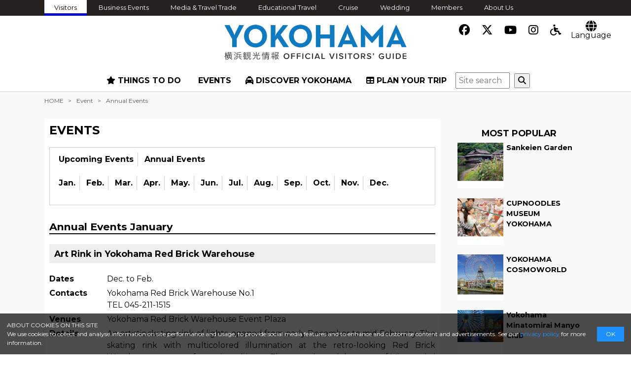

--- FILE ---
content_type: text/html; charset=UTF-8
request_url: https://www.yokohamajapan.com/id/events/annual/
body_size: 11060
content:
<!DOCTYPE html>
<!--[if IE 8]><html lang="ja" class="ie ie8"><![endif]-->
<!--[if IE 9]><html lang="ja" class="ie9"><![endif]-->
<!--[if gte IE 10]><html lang="ja" class="ie10"><![endif]-->
<!--[if !(IE 8) | !(IE 9) | !(gte IE 10)]><!-->
<html lang="ja">
<!--<![endif]-->
<head>
<meta charset="UTF-8">
<title>Annual Events | Yokohama Official Visitors Guide - Travel Guide to Yokohama City</title>

<!-- font import -->
<!--<script src="https://kit.fontawesome.com/6bea92532c.js"></script>-->
<!-- <link href="https://use.fontawesome.com/releases/v5.7.0/css/all.css" rel="stylesheet"> -->
<!--
<link href="https://maxcdn.bootstrapcdn.com/font-awesome/4.7.0/css/font-awesome.min.css" rel="stylesheet" integrity="sha384-wvfXpqpZZVQGK6TAh5PVlGOfQNHSoD2xbE+QkPxCAFlNEevoEH3Sl0sibVcOQVnN" crossorigin="anonymous">-->

<link rel="stylesheet" href="https://cdnjs.cloudflare.com/ajax/libs/font-awesome/6.5.1/css/all.min.css">

<link href="https://fonts.googleapis.com/css?family=Noto+Sans+KR:400,700,900&amp;subset=korean" rel="stylesheet">
<!-- /font import -->


<meta name="description" content="Find out what's on Yokohama and explore the best Yokohama events from traditional Japanese to international.">
<meta name="keywords" content="Yokohama, event, guide">

<!-- OGP -->
<meta property="og:title" content="Annual Events | Yokohama Official Visitors Guide - Travel Guide to Yokohama City" />
<meta property="og:description" content="Find out what's on Yokohama and explore the best Yokohama events from traditional Japanese to international." />
<meta property="og:site_name"  content="Yokohama Official Visitors Guide - Travel Guide to Yokohama City" />
<meta property="og:url" content="https://www.yokohamajapan.com/id/events/annual/" />
<meta property="og:type" content="article" />
<meta property="og:image" content="//www.yokohamajapan.com/img/ogp.jpg" />
<!--　イメージ画像　-->



<!--[if lt IE 9 ]>
<meta http-equiv="X-UA-Compatible" content="IE=edge">
<![endif]-->


<link rel="stylesheet" href="//www.yokohamajapan.com/css/normalize.css">



<link rel="stylesheet" href="//www.yokohamajapan.com/css/common.css?20241225a">

<link rel="stylesheet" href="//www.yokohamajapan.com/css/pc.css?20241225a">
<link rel="icon" href="//www.yokohamajapan.com/img/favicon.ico">
<!--
html5shiv.min.js → html5.js　 ///// HTML5 Sectionsタグに対応 <section>とか
	<script src="http://html5shiv.googlecode.com/svn/trunk/html5.js"></script>
css3-mediaqueries.js ///// MediaQueryに対応 @media screen and (max-width: 1000px)のやつ
	<script src="http://css3-mediaqueries-js.googlecode.com/svn/trunk/css3-mediaqueries.js"></script>
selectivizr-min.js ///// CSS3セレクタに対応 :last-childとか
css3shadow.htc ///// ドロップシャドウ・テキストシャドウ
-->

<!--[if lt IE 9]>
<link rel="stylesheet" href="//www.yokohamajapan.com/css/ie/ie.css">

<script src="//www.yokohamajapan.com/js/ie/html5.js"></script>
<script src="//www.yokohamajapan.com/js/ie/css3-mediaqueries.js"></script>
<script src="//www.yokohamajapan.com/js/ie/selectivizr-min.js"></script>
<![endif]-->

<script src="//ajax.googleapis.com/ajax/libs/jquery/1.10.2/jquery.min.js"></script>

<script src="//www.yokohamajapan.com/js/scriptCommon.js?20241225a"></script>
<script src="//www.yokohamajapan.com/js/jquery.autoHeight.js"></script>



<link rel="stylesheet" type="text/css" href="//www.yokohamajapan.com/css/slick.css"/>
<link rel="stylesheet" type="text/css" href="//www.yokohamajapan.com/css/slick-theme.css"/>
<script type="text/javascript" src="//www.yokohamajapan.com/js/slick.js"></script>
<script src="//www.yokohamajapan.com/js/cookie.js" defer></script>

<!-- cdn -->
<script src="//cdnjs.cloudflare.com/ajax/libs/jquery-cookie/1.4.1/jquery.cookie.min.js"></script>
<script src="//cdnjs.cloudflare.com/ajax/libs/waypoints/2.0.3/waypoints.min.js"></script>

<!-- japan-concierge -->
<script src="https://unpkg.com/@machi-pla/japan_concierge@0.1/dist/japan-concierge.full.js" crossorigin="anonymous"></script>
<script>
  JC.start({ key: 'ZceMEtQzwGybVVHgMw1Z3wtt' , url: 'https://api.japan-concierge.jp' });
</script>


<!--モーダルウインドウ-->
<script type="text/javascript">
$(function(){
  //閉じるイベント
  $('#myplanLayer').click(function() {
    $('#myplanLayer').fadeOut(200);
  });

  //開くイベント
  $('.jcBtnWrap .jcBtnPlus').click(function() {
      $('.myplanDialogClose').hide();
      $('#myplanLayer,.myplanDialogOpen').fadeIn(400);
  });

  $('.jcBtnWrap .jcBtnMinus').click(function() {
      $('.myplanDialogOpen').hide();
      $('#myplanLayer,.myplanDialogClose').fadeIn(400);
  });
  
	$('a.eventNone').click(function(){
    $('#myplanLayer').fadeOut(200);
		return false;
	})
});//function
  
</script>

<style>
#myplanLayer {
  display: none;
  width: 100%;
  height: 100%;
  position: fixed;
  top: 0;
  left: 0;
  background: rgba(0, 0, 0, 0.5);
  z-index: 999;
}
.myplanDialog {
  position: fixed;
  padding: 20px;
  background: #fff;
  z-index: 99;
  top: 50%;
  left: 50%;
  transform: translateY(-50%) translateX(-50%);
}
.myplanDialog .ttl {
  margin-bottom: 0;
  text-align: center;
}
.myplanDialog ul {
  margin-top: 20px;
}
.myplanDialog .btn a {
  border: 1px solid #222;
  border-radius: 50px;
  text-align: center;
  color: #fff;
  text-decoration: none;
  background: #222;
}
.myplanDialog ul {
  display: flex;
  flex-wrap: wrap;
  justify-content: center;
}
.myplanDialog ul li a {
  width: 200px;
  padding: 6px 0;
  display: inline-block;
}
.myplanDialog {
  min-width: 400px;
}
.myplanDialog ul li a {
  width: 200px;
}
.myplanDialog ul li:first-child {
  margin-right: 10px;
}
</style>

<!--  myplanのダイアログ ここから -->
<div id="myplanLayer">
  
  <div class="myplanDialog myplanDialogOpen">
    <div class="select">
      <p class="ttl">This spot has been added into "My Plan". </p>
      <ul>
        <li class="btn"><a href="/myplan/">View My Plan</a></li>
        <li class="btn"><a href="./" class="eventNone">Add more spots</a></li>
      </ul>
    </div>
  </div>
  
  <div class="myplanDialog myplanDialogClose">
    <div class="select">
      <p class="ttl">This spot has been removed from your My Plan favorites.</p>
      <ul>
        <li class="btn"><a href="/myplan/">View My Plan</a></li>
        <li class="btn"><a href="./" class="eventNone">Add more spots</a></li>
      </ul>
    </div>
  </div>
  
</div>
<!-- myplanのダイアログ ここまで --><!-- japan-concierge -->

<script>
$(function(){
	sc=0;
	$('#mainNav li').find('.inner').hide();

	$('#mainNav li').find('.inner').prev('a').removeAttr('href');


/*	$('#mainNav li').hover(function(){
		var li=$(this);//setTimeout に入ると$(this)が使えないので変数に保存
		sethover = setTimeout(function(){
			li.find('.inner').stop().fadeIn();
		},300);
	}, function(){
		$(this).find('.inner').stop().hide();
		clearTimeout(sethover);
	});*/

	$('#mainNav li').find('.inner').prev('a').click(function(){



		thisParent=$(this).parent('li');

		if(thisParent.hasClass('open')){
			//すでに開いている場合
			thisParent.removeClass('open');
			thisParent.find('.inner').stop().fadeOut('fast');
		}else{
			//新しく開く場合
			$('#mainNav li').removeClass('open');
			$('#mainNav li').find('.inner').hide();
			thisParent.addClass('open');
			thisParent.find('.inner').stop().fadeIn();

			sc=$(window).scrollTop();
		}

	});

  // スクロールしたら発動
  $(window).scroll(function() {
		windowsc=$(window).scrollTop();
		if( !(sc-50 <= windowsc && windowsc <= sc+50 ) ){
			//クリックしたときのスクロール位置から前後50以上に動いたときにメニューをしまう
			//$('#mainNav li').find('.inner').stop().fadeOut('fast');
			//$('#mainNav li').removeClass('open');
		}
	});


	$('#container').waypoint(function(direction) {
      if (direction === 'up') {
				$('body').removeClass('fixed');
      }else if(direction === 'down') {
				$('body').addClass('fixed');
			}
   },{
      offset: '10'
   });


});


</script>


<!-- Global Site Tag (gtag.js) - Google Analytics -->
<script async src="https://www.googletagmanager.com/gtag/js?id=UA-339977-16"></script>
<script>
  window.dataLayer = window.dataLayer || [];
  function gtag(){dataLayer.push(arguments)};
  gtag('js', new Date());
  gtag('config', 'UA-339977-16');
</script>
<!-- Global site tag (gtag.js) - Google Analytics -->
<script async src="https://www.googletagmanager.com/gtag/js?id=G-N84QSF4CBK"></script>
<script>
  window.dataLayer = window.dataLayer || [];
  function gtag(){dataLayer.push(arguments);}
  gtag('js', new Date());

  gtag('config', 'G-N84QSF4CBK');
</script>


<script>console.log('www.yokohamajapan.com');</script>
<!-- WOVN -->
<!--/Faciliti--><html lang="id"><head><meta http-equiv="Content-Type" content="text/html; charset=UTF-8"><script src="https://j.wovn.io/1" async="true" data-wovnio="key=YZnnOK&amp;backend=true&amp;currentLang=id&amp;defaultLang=en&amp;urlPattern=path&amp;version=1.24.1&amp;backendVersion=WOVN.php_1.23.0&amp;langParamName=wovn" data-wovnio-cache-time="202512232344+0000"> </script><script type="text/javascript">
  (function(w, d, s, f) {
      w[f] = w[f] || {conf: function () { (w[f].data = w[f].data || []).push(arguments);}};
      var l = d.createElement(s), e = d.getElementsByTagName(s)[0];
      l.async = 1; l.src = 'https://ws.facil-iti.com/tag/faciliti-tag.min.js'; e.parentNode.insertBefore(l, e);
  }(window, document, 'script', 'FACIL_ITI'));
  FACIL_ITI.conf('userId', '20c28ff1-6e47-11e8-a878-000c298ed446');
</script>

<!-- Microsoft Clarity Tag ヒートマップ解析用-->
<script type="text/javascript">
    (function(c,l,a,r,i,t,y){
        c[a]=c[a]||function(){(c[a].q=c[a].q||[]).push(arguments)};
        t=l.createElement(r);t.async=1;t.src="https://www.clarity.ms/tag/"+i;
        y=l.getElementsByTagName(r)[0];y.parentNode.insertBefore(t,y);
    })(window, document, "clarity", "script", "8yo3thktxu");
</script>
<!-- End Microsoft Clarity Tag -->
<!--link,script common-->

<!--each page-->

<script>
$(function(){
	$('.cateList .listTxt p').hide();
	$('.cateList a').hover(function(){
		$(this).find('.listTxt p').slideDown();
	},function(){
		$(this).find('.listTxt p').slideUp('fast');
	});
	
});
</script>
<link rel="alternate" hreflang="fr" href="https://www.yokohamajapan.com/fr/events/annual/"><link rel="alternate" hreflang="es" href="https://www.yokohamajapan.com/es/events/annual/"><link rel="alternate" hreflang="id" href="https://www.yokohamajapan.com/id/events/annual/"><link rel="alternate" hreflang="th" href="https://www.yokohamajapan.com/th/events/annual/"><link rel="alternate" hreflang="en" href="https://www.yokohamajapan.com/events/annual/"><link rel="alternate" hreflang="x-default" href="https://www.yokohamajapan.com/events/annual/"></head>

<body id="top" class="event index">
<div id="fb-root">
</div>
<script>(function(d, s, id) {
  var js, fjs = d.getElementsByTagName(s)[0];
  if (d.getElementById(id)) return;
  js = d.createElement(s); js.id = id;
  js.src = "//connect.facebook.net/ja_JP/sdk.js#xfbml=1&version=v2.5";
  fjs.parentNode.insertBefore(js, fjs);
}(document, 'script', 'facebook-jssdk'));</script>
<div id="header" class="newLayout">
	<aside id="headerAside" class="ifpc">
    <div class="bgB">
      <ul id="relatedNav" class="asidenav headaside in">
        <li class="active"><a href="https://www.yokohamajapan.com/id/"><!--wovn-src:Visitors-->Pengunjung</a></li>
        <li><a href="https://business.yokohamajapan.com/mice/en/" target="_blank"><!--wovn-src:Business Events-->Acara Bisnis</a></li>
        <li><a href="https://business.yokohamajapan.com/media/en/" target="_blank"><!--wovn-src:Media & Travel Trade-->Media &amp; Perdagangan Perjalanan</a></li>
        <li><a href="https://business.yokohamajapan.com/education/" target="_blank"><!--wovn-src:Educational Travel-->Perjalanan Pendidikan</a></li>
        <li><a href="https://www.yokohamajapan.com/id/cruise/" target="_blank"><!--wovn-src:Cruise-->Pelayaran</a></li>
        <li><a href="https://www.welcome.city.yokohama.jp/wedding/" target="_blank"><!--wovn-src:Wedding-->Pernikahan</a></li>
        <li><a href="https://business.yokohamajapan.com/member/" target="_blank"><!--wovn-src:Members-->Anggota</a></li>
        <li><a href="https://business.yokohamajapan.com/en/" target="_blank"><!--wovn-src:About Us-->Tentang kami</a></li>
      </ul><!--/relatedNav-->
    </div>
	</aside>
	<header id="siteHeader" class="lower" role="banner">
    		<div id="smallNav">

			<ul class="iconS">
				<li class="snslinkslist"><a href="http://www.facebook.com/DISCOVERYOKOHAMA.JAPAN" target="_blank"><i class="fa-brands fa-facebook"></i></a></li>
				<li class="snslinkslist"><a href="http://twitter.com/hamako_yokohama" target="_blank"><i class="fa-brands fa-x-twitter"></i></a></li>
				<li class="snslinkslist"><a href="http://www.youtube.com/channel/UC3s7Mt89lyvTZVl1x5_Mr_g" target="_blank"><i class="fa-brands fa-youtube"></i></a></li>
        <li class="snslinkslist"><a href="https://www.instagram.com/yokohama_visitors_guide/" target="_blank"><i class="fa-brands fa-instagram"></i></a></li>
        <li class="snslinkslist"><a href="/id/events/annual/accessibility"><i class="fa fa-wheelchair"></i></a></li>
      </ul>

      <!--<p class="icAccessibility aNone"><a href="#"><i class="fa fa-wheelchair" aria-hidden="true"></i><br class="ifpc">accessibility</a></p>-->

      <div class="langSelect">
        <p class="langOpen btnToggle toggle"><i class="fa fa-globe" aria-hidden="true"></i><br class="ifpc"><!--wovn-src:Language-->Bahasa</p>
					<ul class="toggleBox languageBox">
            <li><a href="https://www.welcome.city.yokohama.jp/" rel="nofollow"><!--wovn-src:日本語-->日本語</a></li>
            <li><a href="https://www.yokohamajapan.com/id/kr/" rel="nofollow"><!--wovn-src:한국어-->한국어</a></li>
            <li><a href="https://www.yokohamajapan.com/id/tc/" rel="nofollow"><!--wovn-src:繁体中文-->繁体 中文</a></li>
            <li><a href="https://www.yokohamajapan.com/id/cn/" rel="nofollow"><!--wovn-src:簡体中文-->簡体 中文</a></li>
            <li><small><!--wovn-src:▼Machine Translation-->▼ Terjemahan Mesin</small></li>
            <li><a href="https://www.yokohamajapan.com/fr/"><span lang="fr" xml:lang="fr"><!--wovn-src:Français-->Français</span></a></li>
            <li><a href="https://www.yokohamajapan.com/es/"><span lang="es" xml:lang="es"><!--wovn-src:Español-->Español</span></a></li>
            <li><a href="https://www.yokohamajapan.com/th/"><span lang="th" xml:lang="th"><!--wovn-src:ไทย-->ไทย</span></a></li>
            <li><a href="https://www.yokohamajapan.com/id/"><span lang="id" xml:lang="id"><!--wovn-src:Bahasa Indonesia-->Bahasa Indonesia</span></a></li>
					</ul>

			</div><!--/langSelect-->

		</div><!--/smallNav-->
	<div class="logo">
		<h1 class="alc"><a href="//www.yokohamajapan.com/id/"><img src="//www.yokohamajapan.com/img/logo.svg" alt="Panduan Resmi Yokohama - Panduan Perjalanan ke Kota Yokohama" width="450" data-wovn-src:-original-alt="Yokohama Official Visitors Guide - Travel Guide to Yokohama City"></a></h1>
	</div>
	<nav id="globalNav" role="navigation">
		<h2 class="ifsp"><i class="fa fa-bars"></i><br><span><!--wovn-src:MENU-->MENU</span></h2>
		<div id="slideMenu">
			<ul id="mainNav">
			<li class="nav-things-to-do">
	<a href="//www.yokohamajapan.com/id/things-to-do/" class=""><i class="fa fa-star"></i><!--wovn-src: THINGS TO DO-->YANG PERLU DILAKUKAN</a>
	<div class="inner ">
		<ul class="inner-menu ifpc">
			<li><a href="https://www.yokohamajapan.com/id/things-to-do/"><!--wovn-src: THINGS TO DO-->YANG PERLU DILAKUKAN</a></li>
		</ul>
		<div class="clm2">
			<div class="">
				<p class="toggle mt20  "><!--wovn-src:Categories-->Kategori</p>
				<ul class="toggleBox inner-menu">
										<li><a href="//www.yokohamajapan.com/id/things-to-do/T01.php"><!--wovn-src:Activities and Attractions-->Aktivitas dan Atraksi</a></li>
										<li><a href="//www.yokohamajapan.com/id/things-to-do/T02.php"><!--wovn-src:Art and Museums-->Seni dan Museum</a></li>
										<li><a href="//www.yokohamajapan.com/id/things-to-do/T03.php"><!--wovn-src:Family Activities-->Aktivitas Keluarga</a></li>
										<li><a href="//www.yokohamajapan.com/id/things-to-do/T04.php"><!--wovn-src:Food and Restaurants-->Makanan dan Restoran</a></li>
										<li><a href="//www.yokohamajapan.com/id/things-to-do/T05.php"><!--wovn-src:Bars and Nightlife-->Bar dan Kehidupan Malam</a></li>
										<li><a href="//www.yokohamajapan.com/id/things-to-do/T06.php"><!--wovn-src:Shopping and Souvenirs-->Perbelanjaan dan Souvenir</a></li>
										<li><a href="//www.yokohamajapan.com/id/things-to-do/T07.php"><!--wovn-src:Relax and Spa-->Santai dan Spa</a></li>
										<li><a href="//www.yokohamajapan.com/id/things-to-do/T08.php"><!--wovn-src:Outdoors and Sports-->Outdoor dan Olahraga</a></li>
										<li><a href="http://r.gnavi.co.jp/lang/s/en/?asp=area_yokohamacity" target="_blank"><!--wovn-src:Restaurant Search-->Pencarian Restoran</a></li>
				</ul>
			</div>
			<div class="">
				<p class="toggle mt20  "><!--wovn-src:Areas-->Area</p>
				<ul class="toggleBox">
										<li><a href="//www.yokohamajapan.com/id/things-to-do/search.php?area_id=0"><!--wovn-src:Minato Mirai 21 / Sakuragi-cho-->Minato Mirai 21 / Sakuragi-cho</a></li>
										<li><a href="//www.yokohamajapan.com/id/things-to-do/search.php?area_id=1"><!--wovn-src:Chinatown / Kannai / Yamashita Park-->Pecinan / Kannai / Taman Yamashita</a></li>
										<li><a href="//www.yokohamajapan.com/id/things-to-do/search.php?area_id=2"><!--wovn-src:Honmoku / Motomachi / Yamate-->Honmoku / Motomachi / Yamate</a></li>
										<li><a href="//www.yokohamajapan.com/id/things-to-do/search.php?area_id=3"><!--wovn-src:Yokohama Station-->Stasiun Yokohama</a></li>
										<li><a href="//www.yokohamajapan.com/id/things-to-do/search.php?area_id=4"><!--wovn-src:Shin-Yokohama-->Shin-Yokohama</a></li>
										<li><a href="//www.yokohamajapan.com/id/things-to-do/search.php?area_id=5"><!--wovn-src:Northern Yokohama-->Yokohama Utara</a></li>
										<li><a href="//www.yokohamajapan.com/id/things-to-do/search.php?area_id=6"><!--wovn-src:Southern Yokohama-->Yokohama Selatan</a></li>
									</ul>
			</div>
		</div>
	</div>
</li>
<li class="nav-event">
	<a href="//www.yokohamajapan.com/id/events/"><i class="fa fa-calendar-o"></i><!--wovn-src: EVENTS-->ACARA</a>
</li>
<li class="nav-explore">
	<a href="//www.yokohamajapan.com/id/about/" class=""><i class="fa fa-taxi"></i><!--wovn-src: DISCOVER YOKOHAMA-->TEMUKAN YOKOHAMA</a>
	<div class="inner ">
		<p class="ifsp"><!--wovn-src:Contents-->Isi</p>
		<ul class="inner-menu">
						<li><a href="//www.yokohamajapan.com/id/article/theme/"><!--wovn-src:Yokohama by theme-->Yokohama berdasarkan tema</a></li>
						<li><a href="//www.yokohamajapan.com/id/article/season/"><!--wovn-src:Yokohama by season-->Yokohama menurut musim</a></li>
						<li><a href="//www.yokohamajapan.com/id/uncovered/"><!--wovn-src:Yokohama Uncoverd-->Yokohama Terungkap</a></li>
						<li><a href="//www.yokohamajapan.com/id/sports/"><!--wovn-src:Yokohama Sports Team Special-->Spesial Tim Olahraga Yokohama</a></li>
						<li><a href="//www.yokohamajapan.com/id/pokelids/"><!--wovn-src:Pokemon Spot-->Tempat Pokemon</a></li>
						<li><a href="//www.yokohamajapan.com/id/beer/"><!--wovn-src:Craft Beer Special-->Spesial Bir Kerajinan</a></li>
						<li><a href="//www.yokohamajapan.com/id/virtual/"><!--wovn-src:Virtual Yokohama-->Yokohama Virtual</a></li>
					</ul>
	</div>
</li>

<li class="nav-information">
	<a href="//www.yokohamajapan.com/id/information/" class=""><i class="fa fa-table"></i><!--wovn-src: PLAN YOUR TRIP-->RENCANAKAN PERJALANAN ANDA</a>
	<div class="inner ">
		<p class="ifsp"><!--wovn-src:Contents-->Isi</p>
		<ul class="inner-menu">
						<li><a href="//www.yokohamajapan.com/id/about/"><!--wovn-src:About Yokohama-->Tentang Yokohama</a></li>
						<li><a href="//www.yokohamajapan.com/id/tour-itineraries/"><!--wovn-src:Tour itineraries in Yokohama-->Perjalanan wisata di Yokohama</a></li>
						<li><a href="//www.yokohamajapan.com/id/information/"><!--wovn-src:Transportation-->Transportasi</a></li>
						<li><a href="//www.yokohamajapan.com/id/where-to-stay/"><!--wovn-src:List of Hotels-->Daftar Hotel</a></li>
						<li><a href="//www.yokohamajapan.com/id/maps/"><!--wovn-src:Yokohama Maps-->Peta Yokohama</a></li>
						<li><a href="//www.yokohamajapan.com/id/information/information-centers/"><!--wovn-src:Tourist Information Centers-->Pusat Informasi Turis</a></li>
						<li><a href="//www.yokohamajapan.com/id/muslim/"><!--wovn-src:Muslim Tourist Information-->Informasi Turis Muslim</a></li>
						<li><a href="//www.yokohamajapan.com/id/information/emergency/"><!--wovn-src:Emergency Services-->Layanan Darurat</a></li>
						<li><a href="//www.yokohamajapan.com/id/myplan/"><!--wovn-src:My Plan-->Rencana saya</a></li>
						<li><a href="//www.yokohamajapan.com/id/information/faciliti/"><!--wovn-src:Web Accessibility-->Aksesibilitas Web</a></li>
						<li><a href="//www.yokohamajapan.com/id/accessibility/"><!--wovn-src:Accessible Tourism Guide-->Panduan Pariwisata yang Mudah Diakses</a></li>
					</ul>
	</div>
</li>
<li class="nav-search">
		<form id="cse-search-box" action="https://google.com/cse">
		<input type="hidden" name="cx" value="24dfdb9bc50624640" />
 		<input type="hidden" name="ie" value="UTF-8" />
 		<input type="text" name="q" size="60" placeholder="Site search" />
 		<button type="submit" name="sa" class="mt10"><i class="fa fa-search"></i></button>
 	</form>
	<div class="gcse-search"></div>
	</li>
			</ul>
        	        	<p class="ifsp close alc"><span id="closeBtn"><!--wovn-src:CLOSE-->TUTUP</span></p>
		</div>
	</nav>
	<!--/mainNav-->
	</header>
	
	<aside class="searchBox ifsp">
		<h4 class="searchTtl"><i class="fa fa-search"></i></h4>
		<div class="searchCont">
				<form id="cse-search-box" action="https://google.com/cse">
		<input type="hidden" name="cx" value="24dfdb9bc50624640" />
 		<input type="hidden" name="ie" value="UTF-8" />
 		<input type="text" name="q" class="wd70" placeholder="Site search" />
 		<button type="submit" name="sa" class="mt10"><i class="fa fa-search"></i></button>
 		</form>
				</div>
	</aside>
	
	
</div>
<!--/header--> <div id="container" class="pb5 bgLightGray">
	<div class="in">
		<nav id="breadcrumbBox">
			<ul id="breadcrumb">
				<li><a href="/id/"><!--wovn-src:HOME-->BERANDA</a></li>
				<li><a href="/id/events/"><!--wovn-src:Event-->Acara</a></li>
				<li><!--wovn-src:Annual Events-->Acara Tahunan</li>
			</ul>
		</nav>
		<div class="bgWt wd70 fll mt20 mb20">
		<div class="bgBox">
		<div id="main" class="main" role="main">
			<section id="event" class="contents mainTxt">
				<h1 class=""><!--wovn-src:EVENTS-->ACARA</h1>
				<div class="event-links bold mb30">
					<p><a href="/id/events/"><!--wovn-src:Upcoming Events-->Acara Mendatang</a> <a href="/id/events/annual/"><!--wovn-src:Annual Events-->Acara Tahunan</a></p>
					<p><a href="/id/events/annual/"><!--wovn-src:Jan.-->Jan.</a> <a href="/id/events/annual/feb.php"><!--wovn-src:Feb.-->Feb.</a> <a href="/id/events/annual/mar.php"><!--wovn-src:Mar.-->Maret</a> <a href="/id/events/annual/apr.php"><!--wovn-src:Apr.-->Apr.</a> <a href="/id/events/annual/may.php"><!--wovn-src:May.-->Mei</a> <a href="/id/events/annual/jun.php"><!--wovn-src:Jun.-->Jun.</a> <a href="/id/events/annual/jul.php"><!--wovn-src:Jul.-->Jul.</a> <a href="/id/events/annual/aug.php"><!--wovn-src:Aug.-->Agu.</a> <a href="/id/events/annual/sep.php"><!--wovn-src:Sep.-->Sep.</a> <a href="/id/events/annual/oct.php"><!--wovn-src:Oct.-->Oktober</a> <a href="/id/events/annual/nov.php"><!--wovn-src:Nov.-->Nov.</a> <a href="/id/events/annual/dec.php"><!--wovn-src:Dec.-->Des.</a></p>
				</div>
				<article class="mb50">
					<h2 id="Jan"><!--wovn-src:Annual Events January-->Acara Tahunan Januari</h2>
					<div class="mb30">
						<h3><!--wovn-src:Art Rink in Yokohama Red Brick Warehouse-->Gelanggang Seni di Gudang Bata Merah Yokohama</h3>
						<dl class="mb10">
							<dt class="bold wd15 fll"><!--wovn-src:Dates-->Tanggal</dt>
							<dd class="fll mb5"><!--wovn-src:Dec. to Feb.-->Desember sampai Februari</dd>
							<dt class="both bold wd15 fll"><!--wovn-src:Contacts-->Kontak</dt>
							<dd class="fll mb5"><!--wovn-src:Yokohama Red Brick Warehouse No.1-->Gudang Bata Merah Yokohama No.1<br><!--wovn-src:TEL 045-211-1515-->TEL 045-211-1515</dd>
							<dt class="both bold wd15 fll"><!--wovn-src:Venues-->Tempat</dt>
							<dd class="fll mb5"><a href="/id/things-to-do/detail.php?id=1"><!--wovn-src:Yokohama Red Brick Warehouse Event Plaza-->Yokohama Red Brick Warehouse Event Plaza</a></dd>
							<dt class="both bold wd15 fll"><!--wovn-src:Details-->Detail</dt>
							<dd class="fll wd85 alj mb5"><!--wovn-src:An artistic skating rink of lights, opened from early December to mid February. The skating rink with multicolored illumination at the retro-looking Red Brick Warehouse creates a fantastic ambiance. The marvelous night scene of Minatomirai adds to the allure of the rink.-->Arena skating berlampu artistik, yang dibuka mulai awal Desember hingga pertengahan Februari. Arena skating dengan pencahayaan warna-warni di Gudang Bata Merah yang tampak retro menciptakan suasana fantastis. Pemandangan malam yang luar biasa di Minatomirai menambah daya tarik arena.</dd>
						</dl>
					</div>
					
					<div class="mb30">
						<h3><!--wovn-src:Chinese New Year-->Tahun Baru Imlek</h3>
						<dl class="mb10">
							<dt class="bold wd15 fll"><!--wovn-src:Dates-->Tanggal</dt>
							<dd class="fll mb5"><!--wovn-src:Jan. or Feb. (*Chinese New Year)-->Januari atau Februari (* Tahun Baru Imlek)</dd>
							<dt class="both bold wd15 fll"><!--wovn-src:Contacts-->Kontak</dt>
							<dd class="fll mb5"><!--wovn-src:Yokohama China Town-->Yokohama China Town<br><!--wovn-src:TEL 045-662-1252-->TEL 045-662-1252</dd>
							<dt class="both bold wd15 fll"><!--wovn-src:Venues-->Tempat</dt>
							<dd class="fll mb5"><a href="/id/things-to-do/detail.php?id=151"><!--wovn-src:China Town-->Pecinan</a></dd>
							<dt class="both bold wd15 fll"><!--wovn-src:Details-->Detail</dt>
							<dd class="fll wd85 alj mb5"><!--wovn-src:The countdown of Chinese New Year starts with exploding firecrackers, followed by the boisterous pomp of Chinese lion & dragon dance, parade, Chinese acrobats, and a classic Chinese opera.-->Penghitungan mundur Tahun Baru Imlek dimulai dengan letusan petasan, diikuti oleh kemasyhuran tarian singa &amp; naga Tiongkok, parade, akrobat Tiongkok, dan opera Tiongkok klasik.</dd>
						</dl>
					</div>
					
					<div class="mb30">
						<h3><!--wovn-src:Photo Yokohama-->Photo Yokohama</h3>
						<dl class="mb10">
							<dt class="bold wd15 fll"><!--wovn-src:Dates-->Tanggal</dt>
							<dd class="fll mb5"><!--wovn-src:Early Jan. to Late Mar.-->Awal Jan. sampai Akhir Mar.</dd>
							<dt class="both bold wd15 fll"><!--wovn-src:Venues-->Tempat</dt>
							<dd class="fll mb5"><!--wovn-src:Various places in Yokohama City-->Berbagai tempat di Kota Yokohama</dd>
							<dt class="both bold wd15 fll"><!--wovn-src:Details-->Detail</dt>
							<dd class="fll wd85 alj mb5"><!--wovn-src:“PHOTO YOKOHAMA” is a series of events that is related to photos and images and it is held from January to March all over Yokohama. Yokohama, being the birthplace of commercial photographs in Japan and rich in attractive photo spots, is the best place for providing opportunities to get familiar with the culture of photos and images.-->“PHOTO YOKOHAMA” adalah rangkaian acara yang berkaitan dengan foto dan gambar dan diadakan dari bulan Januari sampai Maret di seluruh Yokohama. Yokohama, yang menjadi tempat kelahiran foto komersial di Jepang dan kaya akan foto menarik, merupakan tempat terbaik guna memberi kesempatan untuk mengenal budaya foto dan gambar.</dd>
						</dl>
					</div>

	<div class="mb30">
						<h3><!--wovn-src:Yokohama Film Festival-->Festival Film Yokohama</h3>
						<dl class="mb10">
							<dt class="bold wd15 fll"><!--wovn-src:Dates-->Tanggal</dt>
							<dd class="fll mb5"><!--wovn-src:Last Sunday of Jan. or First Sunday of Feb.-->Hari Minggu terakhir Jan. atau hari Minggu Pertama Feb.</dd>
                                                	<dt class="both bold wd15 fll"><!--wovn-src:Contacts-->Kontak</dt>
							<dd class="fll mb5"><!--wovn-src:Film Festival Executive Committee-->Komite Eksekutif Festival Film<br><!--wovn-src:
TEL 045-751-0480-->TEL 045-751-0480</dd>
							<dt class="both bold wd15 fll"><!--wovn-src:Venues-->Tempat</dt>
							<dd class="fll mb5"><!--wovn-src:Venue is not fixedy-->Tempat tidak tetap</dd>
							<dt class="both bold wd15 fll"><!--wovn-src:Details-->Detail</dt>
							<dd class="fll wd85 alj mb5"><!--wovn-src:The Film Festival chooses the top 10 and individual award winners from Japanese movies released the previous year. The selected films will be shown all day and an award ceremony will take place.-->Festival Film memilih 10 terbaik dan pemenang penghargaan individual dari film-film Jepang yang dirilis tahun sebelumnya. Film terpilih akan ditampilkan sepanjang hari dan sebuah acara penganugerahan penghargaan akan berlangsung.</dd>
						</dl>
					</div>
				</article>
				
				
			</section>
			<!--/contents-->
		</div>
		<!--/main-->
		</div>
		</div>
		
		
		<div id="sidebar" class="flr wd25 contents">
	<aside class="aside" role="search">
	<div class="sideBox">

		<div class=" bgWt">
		<!--↓　アフィリエイト削除-->	
				
	</div>

		<h3 class="alc mt20"><!--wovn-src:MOST POPULAR-->PALING POPULER</h3>
		<div class="mostList fs09">
			<ul class="">
						<li class="mb10">
				<a href="//www.yokohamajapan.com/id/things-to-do/detail.php?id=109" class="wb-wrap">
					<div class="inner">
						<div class="fll wd40 alc">
							<div class="centerPhotoBox wd90 flc">
								<div class="centerPhoto size11">
									<img src="//www.yokohamajapan.com/img_data/tm_109.jpg" alt="Kebun Sankeien" data-wovn-src:-original-alt="Sankeien Garden">
								</div>
							</div>
						</div>
						<div class="flr wd60">
							<div class="listTxt">
								<p class="bold"><!--wovn-src:Sankeien Garden-->Kebun Sankeien</p>
							</div>
						</div>
					</div>
				</a>
			</li>
						<li class="mb10">
				<a href="//www.yokohamajapan.com/id/things-to-do/detail.php?id=30" class="wb-wrap">
					<div class="inner">
						<div class="fll wd40 alc">
							<div class="centerPhotoBox wd90 flc">
								<div class="centerPhoto size11">
									<img src="//www.yokohamajapan.com/img_data/tm_30.jpg" alt="MUSEUM CUPNOODLES YOKOHAMA" data-wovn-src:-original-alt="CUPNOODLES MUSEUM YOKOHAMA">
								</div>
							</div>
						</div>
						<div class="flr wd60">
							<div class="listTxt">
								<p class="bold"><!--wovn-src:CUPNOODLES MUSEUM YOKOHAMA-->MUSEUM CUPNOODLES YOKOHAMA</p>
							</div>
						</div>
					</div>
				</a>
			</li>
						<li class="mb10">
				<a href="//www.yokohamajapan.com/id/things-to-do/detail.php?id=152" class="wb-wrap">
					<div class="inner">
						<div class="fll wd40 alc">
							<div class="centerPhotoBox wd90 flc">
								<div class="centerPhoto size11">
									<img src="//www.yokohamajapan.com/img_data/tm_152.jpg" alt="YOKOHAMA COSMOWORLD" data-wovn-src:-original-alt="YOKOHAMA COSMOWORLD">
								</div>
							</div>
						</div>
						<div class="flr wd60">
							<div class="listTxt">
								<p class="bold"><!--wovn-src:YOKOHAMA COSMOWORLD-->YOKOHAMA COSMOWORLD</p>
							</div>
						</div>
					</div>
				</a>
			</li>
						<li class="mb10">
				<a href="//www.yokohamajapan.com/id/things-to-do/detail.php?id=166" class="wb-wrap">
					<div class="inner">
						<div class="fll wd40 alc">
							<div class="centerPhotoBox wd90 flc">
								<div class="centerPhoto size11">
									<img src="//www.yokohamajapan.com/img_data/tm_166.jpg" alt="Yokohama Minatomirai Manyo Club" data-wovn-src:-original-alt="Yokohama Minatomirai Manyo Club">
								</div>
							</div>
						</div>
						<div class="flr wd60">
							<div class="listTxt">
								<p class="bold"><!--wovn-src:Yokohama Minatomirai Manyo Club-->Yokohama Minatomirai Manyo Club</p>
							</div>
						</div>
					</div>
				</a>
			</li>
						<li class="mb10">
				<a href="//www.yokohamajapan.com/id/things-to-do/detail.php?id=339" class="wb-wrap">
					<div class="inner">
						<div class="fll wd40 alc">
							<div class="centerPhotoBox wd90 flc">
								<div class="centerPhoto size11">
									<img src="//www.yokohamajapan.com/img_data/tm_339.jpg" alt="YOKOHAMA HAMMERHEAD" data-wovn-src:-original-alt="YOKOHAMA HAMMERHEAD">
								</div>
							</div>
						</div>
						<div class="flr wd60">
							<div class="listTxt">
								<p class="bold"><!--wovn-src:YOKOHAMA HAMMERHEAD-->YOKOHAMA HAMMERHEAD</p>
							</div>
						</div>
					</div>
				</a>
			</li>
						</ul>
		</div>
	</div>
	<div class="sideBox">
		<p class="alc"><a href="http://r.gnavi.co.jp/lang/s/en/?asp=area_yokohamacity" target="_blank"><img src="//www.yokohamajapan.com/img/eng_300.jpg" alt="Pencarian Restoran Yokohama" data-wovn-src:-original-alt="Yokohama Restaurant Search"></a></p>
		</div>

</aside>		</div>
		
	</div>
</div>
<!--/container-->

<div>
	<p style="text-align:center;">
		<span style="font-size: 75%;"><!--wovn-src:【SPONSORED LINK】-->【TAUTAN SPONSORED】<br>
			<script async="" src="//pagead2.googlesyndication.com/pagead/js/adsbygoogle.js"></script>
			<!-- Responsive English -->
			<ins class="adsbygoogle" style="display:inline-block;max-width: 850px;width: 100%;" data-ad-client="ca-pub-1270603832524948" data-ad-slot="4742714504" data-ad-format="auto"></ins>
			<script>
			(adsbygoogle = window.adsbygoogle || []).push({});
			</script>
		</span><br>
	</p>
</div>

<p id="to_top2"><a href="#"><!--wovn-src:PAGE TOP -->TOP HALAMAN<i class="fas fa-arrow-right"></i></a></p>
<!-- <p id="page_top"><a href="#">ページトップへ</a></p> -->
<!-- <p id="pageTop"> <a href="#">page top</a> </p> -->
<div id="footer">
	<footer id="footerBox" role="contentinfo">
		<div class="in">
			<div class="footTop pt5">
				<p class="alc mt20"><img src="//www.yokohamajapan.com/img/logo-w.svg" width="400"></p>
				<ul class="sns-links">
					<li><a href="http://www.facebook.com/DISCOVERYOKOHAMA.JAPAN" target="_blank"><i class="fa-brands fa-facebook"></i></a></li>
					<li><a href="http://twitter.com/hamako_yokohama" target="_blank"><i class="fa-brands fa-x-twitter"></i></a></li>
					<li><a href="http://www.youtube.com/channel/UC3s7Mt89lyvTZVl1x5_Mr_g" target="_blank"><i class="fa-brands fa-youtube"></i></a></li>
                    <li class="snslinkslist"><a href="https://www.instagram.com/yokohama_visitors_guide/" target="_blank"><i class="fa-brands fa-instagram"></i></a></li>
				</ul>
			</div>
			<div id="siteFooter" class="">
				<nav id="footNav" role="navigation">
					<ul id="sitemapNav" class="clm4 new1903">
						<li class="nav-things-to-do">
	<a href="//www.yokohamajapan.com/id/things-to-do/" class=""><i class="fa fa-star"></i><!--wovn-src: THINGS TO DO-->YANG PERLU DILAKUKAN</a>
	<div class="inner ">
		<ul class="inner-menu ifpc">
			<li><a href="https://www.yokohamajapan.com/id/things-to-do/"><!--wovn-src: THINGS TO DO-->YANG PERLU DILAKUKAN</a></li>
		</ul>
		<div class="clm2">
			<div class="">
				<p class=" "><!--wovn-src:Categories-->Kategori</p>
				<ul class=" inner-menu">
										<li><a href="//www.yokohamajapan.com/id/things-to-do/T01.php"><!--wovn-src:Activities and Attractions-->Aktivitas dan Atraksi</a></li>
										<li><a href="//www.yokohamajapan.com/id/things-to-do/T02.php"><!--wovn-src:Art and Museums-->Seni dan Museum</a></li>
										<li><a href="//www.yokohamajapan.com/id/things-to-do/T03.php"><!--wovn-src:Family Activities-->Aktivitas Keluarga</a></li>
										<li><a href="//www.yokohamajapan.com/id/things-to-do/T04.php"><!--wovn-src:Food and Restaurants-->Makanan dan Restoran</a></li>
										<li><a href="//www.yokohamajapan.com/id/things-to-do/T05.php"><!--wovn-src:Bars and Nightlife-->Bar dan Kehidupan Malam</a></li>
										<li><a href="//www.yokohamajapan.com/id/things-to-do/T06.php"><!--wovn-src:Shopping and Souvenirs-->Perbelanjaan dan Souvenir</a></li>
										<li><a href="//www.yokohamajapan.com/id/things-to-do/T07.php"><!--wovn-src:Relax and Spa-->Santai dan Spa</a></li>
										<li><a href="//www.yokohamajapan.com/id/things-to-do/T08.php"><!--wovn-src:Outdoors and Sports-->Outdoor dan Olahraga</a></li>
										<li><a href="http://r.gnavi.co.jp/lang/s/en/?asp=area_yokohamacity" target="_blank"><!--wovn-src:Restaurant Search-->Pencarian Restoran</a></li>
				</ul>
			</div>
			<div class="">
				<p class=" "><!--wovn-src:Areas-->Area</p>
				<ul class="">
										<li><a href="//www.yokohamajapan.com/id/things-to-do/search.php?area_id=0"><!--wovn-src:Minato Mirai 21 / Sakuragi-cho-->Minato Mirai 21 / Sakuragi-cho</a></li>
										<li><a href="//www.yokohamajapan.com/id/things-to-do/search.php?area_id=1"><!--wovn-src:Chinatown / Kannai / Yamashita Park-->Pecinan / Kannai / Taman Yamashita</a></li>
										<li><a href="//www.yokohamajapan.com/id/things-to-do/search.php?area_id=2"><!--wovn-src:Honmoku / Motomachi / Yamate-->Honmoku / Motomachi / Yamate</a></li>
										<li><a href="//www.yokohamajapan.com/id/things-to-do/search.php?area_id=3"><!--wovn-src:Yokohama Station-->Stasiun Yokohama</a></li>
										<li><a href="//www.yokohamajapan.com/id/things-to-do/search.php?area_id=4"><!--wovn-src:Shin-Yokohama-->Shin-Yokohama</a></li>
										<li><a href="//www.yokohamajapan.com/id/things-to-do/search.php?area_id=5"><!--wovn-src:Northern Yokohama-->Yokohama Utara</a></li>
										<li><a href="//www.yokohamajapan.com/id/things-to-do/search.php?area_id=6"><!--wovn-src:Southern Yokohama-->Yokohama Selatan</a></li>
									</ul>
			</div>
		</div>
	</div>
</li>
<li class="nav-explore">
	<a href="//www.yokohamajapan.com/id/about/" class=""><i class="fa fa-taxi"></i><!--wovn-src: DISCOVER YOKOHAMA-->TEMUKAN YOKOHAMA</a>
	<div class="inner ">
		<p class="ifsp"><!--wovn-src:Contents-->Isi</p>
		<ul class="inner-menu">
						<li><a href="//www.yokohamajapan.com/id/article/theme/"><!--wovn-src:Yokohama by theme-->Yokohama berdasarkan tema</a></li>
						<li><a href="//www.yokohamajapan.com/id/article/season/"><!--wovn-src:Yokohama by season-->Yokohama menurut musim</a></li>
						<li><a href="//www.yokohamajapan.com/id/uncovered/"><!--wovn-src:Yokohama Uncoverd-->Yokohama Terungkap</a></li>
						<li><a href="//www.yokohamajapan.com/id/sports/"><!--wovn-src:Yokohama Sports Team Special-->Spesial Tim Olahraga Yokohama</a></li>
						<li><a href="//www.yokohamajapan.com/id/pokelids/"><!--wovn-src:Pokemon Spot-->Tempat Pokemon</a></li>
						<li><a href="//www.yokohamajapan.com/id/beer/"><!--wovn-src:Craft Beer Special-->Spesial Bir Kerajinan</a></li>
						<li><a href="//www.yokohamajapan.com/id/virtual/"><!--wovn-src:Virtual Yokohama-->Yokohama Virtual</a></li>
					</ul>
	</div>
</li>

<li class="nav-information">
	<a href="//www.yokohamajapan.com/id/information/" class=""><i class="fa fa-table"></i><!--wovn-src: PLAN YOUR TRIP-->RENCANAKAN PERJALANAN ANDA</a>
	<div class="inner ">
		<p class="ifsp"><!--wovn-src:Contents-->Isi</p>
		<ul class="inner-menu">
						<li><a href="//www.yokohamajapan.com/id/about/"><!--wovn-src:About Yokohama-->Tentang Yokohama</a></li>
						<li><a href="//www.yokohamajapan.com/id/tour-itineraries/"><!--wovn-src:Tour itineraries in Yokohama-->Perjalanan wisata di Yokohama</a></li>
						<li><a href="//www.yokohamajapan.com/id/information/"><!--wovn-src:Transportation-->Transportasi</a></li>
						<li><a href="//www.yokohamajapan.com/id/where-to-stay/"><!--wovn-src:List of Hotels-->Daftar Hotel</a></li>
						<li><a href="//www.yokohamajapan.com/id/maps/"><!--wovn-src:Yokohama Maps-->Peta Yokohama</a></li>
						<li><a href="//www.yokohamajapan.com/id/information/information-centers/"><!--wovn-src:Tourist Information Centers-->Pusat Informasi Turis</a></li>
						<li><a href="//www.yokohamajapan.com/id/muslim/"><!--wovn-src:Muslim Tourist Information-->Informasi Turis Muslim</a></li>
						<li><a href="//www.yokohamajapan.com/id/information/emergency/"><!--wovn-src:Emergency Services-->Layanan Darurat</a></li>
						<li><a href="//www.yokohamajapan.com/id/myplan/"><!--wovn-src:My Plan-->Rencana saya</a></li>
						<li><a href="//www.yokohamajapan.com/id/information/faciliti/"><!--wovn-src:Web Accessibility-->Aksesibilitas Web</a></li>
						<li><a href="//www.yokohamajapan.com/id/accessibility/"><!--wovn-src:Accessible Tourism Guide-->Panduan Pariwisata yang Mudah Diakses</a></li>
					</ul>
	</div>
</li>
					</ul>
				</nav>
								<!--/contents-->

			</div>
			<!--/siteFooter-->
		</div>
		<div class="footBtm">
			<div class="in">
				<div class="bgBox alc">
					<h4><img src="/img/ycvb_logo.svg" alt="Biro Pengunjung Kota" style="width:50%" data-wovn-src:-original-alt="City Visitors Bureau"></h4>
					<p class="clGray"><!--wovn-src: All rights reserved.-->Seluruh hak cipta.</p>
				</div>
			</div>
		</div>
	</footer>
</div>
<!--/footer-->
<div class="cookie-consent">
	<div class="cookie-text"><!--wovn-src:
		ABOUT COOKIES ON THIS SITE-->TENTANG COOKIE DI SITUS INI<br><!--wovn-src:
		We use cookies to collect and analyse information on site performance and usage, to provide social media features and to enhance and customise content and advertisements. See our -->Kami menggunakan cookie untuk mengumpulkan dan menganalisis informasi tentang kinerja dan penggunaan situs, untuk menyediakan fitur media sosial dan untuk meningkatkan dan menyesuaikan konten dan iklan. Lihat kami<a href="https://www.welcome.city.yokohama.jp/policy.php" target="_brank"><!--wovn-src:privacy policy-->Kebijakan pribadi</a><!--wovn-src: for more information.
	-->untuk informasi lebih lanjut.</div>
    <div class="cookie-agree"><!--wovn-src:OK-->baik</div>
</div>



<script>
$(function(){
//スマホ新ハンバーガーナビ用⇒フッターに入れる？
	const slideUp = (el, duration = 300) => {
	el.style.height = el.offsetHeight + "px";
	el.style.transitionProperty = "height, margin, padding";
	el.style.transitionDuration = duration + "ms";
	el.style.transitionTimingFunction = "ease";
	el.style.overflow = "hidden";
	el.style.height = 0;
	el.style.paddingTop = 0;
	el.style.paddingBottom = 0;
	el.style.marginTop = 0;
	el.style.marginBottom = 0;
	setTimeout(() => {
		el.style.display = "none";
		el.style.removeProperty("height");
		el.style.removeProperty("padding-top");
		el.style.removeProperty("padding-bottom");
		el.style.removeProperty("margin-top");
		el.style.removeProperty("margin-bottom");
		el.style.removeProperty("overflow");
		el.style.removeProperty("transition-duration");
		el.style.removeProperty("transition-property");
		el.style.removeProperty("transition-timing-function");
	}, duration);
};

 // 要素をスライドしながら表示する関数(jQueryのslideDownと同じ)
const slideDown = (el, duration = 300) => {
	el.style.removeProperty("display");
	let display = window.getComputedStyle(el).display;
	if (display === "none") {
		display = "block";
	}
	el.style.display = display;
	let height = el.offsetHeight;
	el.style.overflow = "hidden";
	el.style.height = 0;
	el.style.paddingTop = 0;
	el.style.paddingBottom = 0;
	el.style.marginTop = 0;
	el.style.marginBottom = 0;
	el.offsetHeight;
	el.style.transitionProperty = "height, margin, padding";
	el.style.transitionDuration = duration + "ms";
	el.style.transitionTimingFunction = "ease";
	el.style.height = height + "px";
	el.style.removeProperty("padding-top");
	el.style.removeProperty("padding-bottom");
	el.style.removeProperty("margin-top");
	el.style.removeProperty("margin-bottom");
	setTimeout(() => {
		el.style.removeProperty("height");
		el.style.removeProperty("overflow");
		el.style.removeProperty("transition-duration");
		el.style.removeProperty("transition-property");
		el.style.removeProperty("transition-timing-function");
	}, duration);
};

 // 要素をスライドしながら交互に表示/非表示にする関数(jQueryのslideToggleと同じ)
const slideToggle = (el, duration = 100) => {
	if (window.getComputedStyle(el).display === "none") {
		return slideDown(el, duration);
	} else {
		return slideUp(el, duration);
	}
};
// DOM操作
// Triggerを全て取得
const accordionTriggers = document.querySelectorAll(".js-accordion-trigger");
for (let accordionTrigger of accordionTriggers) {
	accordionTrigger.addEventListener("click", () => {
		const accordionContent = accordionTrigger.nextElementSibling
		slideToggle(accordionContent);
		accordionTrigger.classList.toggle("is-active");
	})
}
});
</script>


</body></html>

--- FILE ---
content_type: text/html; charset=utf-8
request_url: https://www.google.com/recaptcha/api2/aframe
body_size: 265
content:
<!DOCTYPE HTML><html><head><meta http-equiv="content-type" content="text/html; charset=UTF-8"></head><body><script nonce="4ggyunBGmyp-BtujtdItKA">/** Anti-fraud and anti-abuse applications only. See google.com/recaptcha */ try{var clients={'sodar':'https://pagead2.googlesyndication.com/pagead/sodar?'};window.addEventListener("message",function(a){try{if(a.source===window.parent){var b=JSON.parse(a.data);var c=clients[b['id']];if(c){var d=document.createElement('img');d.src=c+b['params']+'&rc='+(localStorage.getItem("rc::a")?sessionStorage.getItem("rc::b"):"");window.document.body.appendChild(d);sessionStorage.setItem("rc::e",parseInt(sessionStorage.getItem("rc::e")||0)+1);localStorage.setItem("rc::h",'1766533479821');}}}catch(b){}});window.parent.postMessage("_grecaptcha_ready", "*");}catch(b){}</script></body></html>

--- FILE ---
content_type: text/css
request_url: https://www.yokohamajapan.com/css/common.css?20241225a
body_size: 6961
content:
@charset "utf-8";
/*@import url('//code.ionicframework.com/ionicons/2.0.1/css/ionicons.min.css');*/
/*@import url('//netdna.bootstrapcdn.com/font-awesome/4.0.3/css/font-awesome.css'); -> in_head
*/
@import url('https://fonts.googleapis.com/css?family=Montserrat:400,700,900');
@import url('https://fonts.googleapis.com/css?family=Lora:400,700');

@import url('https://fonts.googleapis.com/css?family=Noto+Serif+KR:400,700');
/*@import url('https://fonts.googleapis.com/css?family=Noto+Sans+KR:400,700,900');*/

/* --------------
 reset
-------------- */
body,div,dl,dt,dd,ul,ol,li,h1,h2,h3,h4,h5,h6,pre,code,form,fieldset,legend,input,textarea,p,blockquote,th,td{margin:0;padding:0}
ol,ul{list-style:none}
caption,th{text-align:left}

img {max-width:100% !important; height:auto;vertical-align: bottom;}
iframe {max-width:100% !important; border:0;}
iframe img{max-width:none !important; border:0;}

/* --------------
 clearfix
-------------- */
div:after,ul:after,ol:after,dl:after,
header:after,footer:after,
nav:after,section:after,article:after {
	content: "";
	display: block;
	clear: both;
}

/* --------------
 base
-------------- */
body {
	color: #000000;
	font-size: 16px;
	line-height: 1.5;
	font-family: 'Montserrat',"Century Gothic", CenturyGothic, 'Noto Sans KR', sans-serif !important;
}
_:-ms-lang(x)::-ms-backdrop, body {
	font-family: 'Montserrat',"Century Gothic", CenturyGothic, 'Gulim', sans-serif !important;
}
.serif {
	font-family: 'Lora','Noto Serif KR', serif !important;
}
.sans-serif {
	font-family: 'Montserrat',"Century Gothic", CenturyGothic, 'Noto Sans KR', sans-serif !important;
}
_:-ms-lang(x)::-ms-backdrop, .sans-serif {
	font-family: 'Montserrat',"Century Gothic", CenturyGothic, 'Gulim', sans-serif !important;
}


h1,h2,h3,h4,h5,h6 {
	line-height: 1.2;
}
h1 {font-size: 1.5em;}
h2 {font-size: 1.3em;}
h3 {font-size: 1.1em;}
h4 {font-size: 1.0em;}
h5 {font-size: 1.0em;}
h6 {font-size: 1.0em;}


input,
select,
textarea {
	padding: 5px;
}



/* link */
a {
	color: #000000;
	text-decoration: none;
	word-break: break-all !important;
	word-wrap: break-word !important;
}
a:hover {
	color: #ed1b2a;
	text-decoration: none;
}
a:hover img {
	opacity:0.7;
}
a.wb-wrap {
	word-break: keep-all !important;
	word-wrap: break-word !important;
}


.textOut {
	text-indent: -9999;
	width: 0px;
	height: 0px;
	overflow: hidden;
}


.indent {
    padding-left: 1em;
    text-indent: -1em;
    display: inline-block;
}
.indent_1 {
    padding-left: 1.25em;
    text-indent: -1.25em;
    display: inline-block;
}

/* --------------
 modules css
-------------- */
/* ---------- font size */

.fs05 { font-size: 0.5em; }
.fs06 { font-size: 0.6em; }
.fs07 { font-size: 0.7em; }
.fs08 { font-size: 0.8em; }
.fs09 { font-size: 0.9em; }
.fs10 { font-size: 1.0em; }
.fs11 { font-size: 1.1em; }
.fs12 { font-size: 1.2em; }
.fs13 { font-size: 1.3em; }
.fs14 { font-size: 1.4em; }
.fs15 { font-size: 1.5em; }
.fs16 { font-size: 1.6em; }
.fs17 { font-size: 1.7em; }
.fs18 { font-size: 1.8em; }
.fs19 { font-size: 1.9em; }
.fs20 { font-size: 2.0em; }
.fs21 { font-size: 2.1em; }
.fs22 { font-size: 2.2em; }
.fs23 { font-size: 2.3em; }
.fs24 { font-size: 2.4em; }
.fs25 { font-size: 2.5em; }


/* ---------- font weight */
.normal {	font-weight: 500;}
.bold {	font-weight: bold;}
.black { font-size: 900; }

/* ---------- align */
.alc { text-align: center !important;}
.alr { text-align: right !important;}
.all { text-align: left !important;}

.alt { vertical-align: top !important;}
.alb { text-align: bottom !important;}

.alj {
	/* 文字均等割付 */
  text-align: justify !important;
  text-justify: inter-ideograph !important;
}


/* ---------- float */
.noFloat { float: none !important;}

/* ---------- Cancele */

.both { clear: both;}

/* ---------- margin,padding */
.mb0 {	margin-bottom: 0px !important;}
.mb3 {	margin-bottom: 3px !important;}
.mb5 {	margin-bottom: 5px !important;}
.mb10 {	margin-bottom: 10px !important;}
.mb15 {	margin-bottom: 15px !important;}
.mb20 {	margin-bottom: 20px !important;}
.mb25 {	margin-bottom: 25px !important;}
.mb30 {	margin-bottom: 30px !important;}
.mb35 {	margin-bottom: 35px !important;}
.mb40 {	margin-bottom: 40px !important;}
.mb45 {	margin-bottom: 45px !important;}
.mb50 {	margin-bottom: 50px !important;}
.mb55 {	margin-bottom: 55px !important;}
.mb60 {	margin-bottom: 60px !important;}
.mb70 {	margin-bottom: 70px !important;}
.mb80 {	margin-bottom: 80px !important;}
.mb90 {	margin-bottom: 90px !important;}
.mb100 {margin-bottom: 100px !important;}

.ml0 {	margin-left: 0px !important;}
.ml5 {	margin-left: 5px !important;}
.ml10 {	margin-left: 10px !important;}
.ml20 {	margin-left: 20px !important;}
.ml30 {	margin-left: 30px !important;}

.mr0 {	margin-right: 0px !important;}
.mr5 {	margin-right: 5px !important;}
.mr10 {	margin-right: 10px !important;}
.mr20 {	margin-right: 20px !important;}
.mr30 {	margin-right: 30px !important;}

.mt0 {	margin-top: 0px !important;}
.mt3 {	margin-top: 3px !important;}
.mt5 {	margin-top: 5px !important;}
.mt10 {	margin-top: 10px !important;}
.mt20 {	margin-top: 20px !important;}
.mt30 {	margin-top: 30px !important;}

.pb0 {	padding-bottom: 0px !important;}
.pb3 {	padding-bottom: 3px !important;}
.pb5 {	padding-bottom: 5px !important;}
.pb10 {	padding-bottom: 10px !important;}
.pb20 {	padding-bottom: 20px !important;}
.pb30 {	padding-bottom: 30px !important;}

.pt0 {	padding-top: 0px !important;}
.pt3 {	padding-top: 3px !important;}
.pt5 {	padding-top: 5px !important;}
.pt10 {	padding-top: 10px !important;}
.pt20 {	padding-top: 20px !important;}
.pt30 {	padding-top: 30px !important;}
.pt40 {	padding-top: 40px !important;}

.pr0 {	padding-right: 0px !important;}
.pr5 {	padding-right: 5px !important;}
.pr10 {	padding-right: 10px !important;}
.pr20 {	padding-right: 20px !important;}
.pr30 {	padding-right: 30px !important;}

.pl0 {	padding-left: 0px !important;}
.pl5 {	padding-left: 5px !important;}
.pl10 {	padding-left: 10px !important;}
.pl20 {	padding-left: 20px !important;}
.pl30 {	padding-left: 30px !important;}

/* ----- text */
.txtS {
	color: #666;
	font-size: 85%;
}

.things-to-do .txtS {
	font-size: 100%;
}

.clRed { color: #E71F22; }
.clYlw { color: #E1BC20; }
.clBlue { color: #0858C3; }
.clGrn { color: #007c58; }
.clPink { color: #F05757; }
.clPpl { color: #844ACC; }
.clBeige { color: #b3a89a; }
.clWt { color: #fff; }
.clBk { color: #222; }
.clGray { color: #A6A6A6; }
.clNormal { color: #4d321e; }

.clNotice { color: #FF1317; }
.clWarning { color: #DF9120; }
.clHidden { color: #DCDCDC; }
.clNew { color: #c3ed52; }


/* ----- list */
.ulDisc {
	margin-left: 22px;
	line-height: 1.4;
	list-style: outside disc;
}

.olDecimal {
	margin-left: 22px;
	list-style: outside decimal;
}

.ulDisc li, .olDecimal li {
	margin-bottom: 5px;
}
.underline{
	text-decoration: underline;
}
/* ----- decoration (button, etc...) */


.bgBox { padding: 10px; }
.bgBk { background-color: #000; }
.bgWt { background-color: #fff; }
.bgBeige { background-color: #eae3d9; }
.bgPink { background-color: #F05757; }
.bgGray { background-color: #eee; }
.bgLightGray { background-color: #f9f9f9; }


hr {
	width: 100%;
	height: 0;
	border-style: none;
}

.bdrR5 {
	border-radius: 5px;
	overflow: hidden !important;
}

.nobr {
    white-space: nowrap;
}


/* ----- button */

.btnMore a {
	display: inline-block;
	background: #000;
	padding: 5px 10px;
	color: #fff;
	text-shadow: 1px 1px 0 #E32024;
	font-size: 0.8em;
	font-weight: bold;
}

.btnMore a:hover {
	background: #555;
}

.btnMore2 a {
  background: #fff;
  color: #222;
  text-align: center;
  margin-bottom: 20px;
  padding: 4px 15px;
  border-radius: 50px;
  border: #222 1px solid;
  transition: none;
  display: inline-block;
}

.btnMore2 a:hover {
  background: #ed1b2a;
  color: #fff;
  border: #ed1b2a 1px solid;
}


.btnMoreL a {
	display: inline-block;
	background: #000;
	padding: 8px 10px;
	padding-right: 30px;
	color: #fff;
	font-size: 0.8em;
	font-weight: bold;
	position: relative;
}

.btnMoreL a:hover {
	background: #555;
}


.btnMoreL a:before {
	content: '';
	display: block;
	width: 10px;
	height: 10px;
	border-right: #E32024 solid 4px ;
	border-top: #E32024 solid 4px ;

	transform: rotate(45deg);

	position: absolute;
	top: 0;
	bottom: 0;
	right: 8px;
	margin: auto;
}



/* ----- youtube */

.youtubeBox {
  position: relative;
  width: 100%;
  padding-top: 56.25%;
}
.youtubeBox iframe {
  position: absolute;
  top: 0;
  right: 0;
  width: 100% !important;
  height: 100% !important;
}

/* --------------
 common
-------------- */

/* =header
-------------------------------------------------------------- **/
#header {
}
#header .languageBox a {
	display: block;
	white-space: nowrap;
}
.toggleBox.languageBox small {
	white-space: nowrap;
}
/* =siteHeader
---------------------------------------------------- */
#siteHeader .logo img {
	max-width: 450px !important;
}

/* .newLayout 202003 --------- */
.aNone a {
  pointer-events: none;
}
/* iconS */
.iconS li {
	display: inline-block;
}
.newLayout .iconS li {
  margin: 0 20px 0 0 !important;
}
.newLayout .iconS li a {
  font-size: 1.4em !important;
}


/* =globalNav
---------------------------------------------------- */
#globalNav a {
	text-decoration: none;
}

#mainNav li a {
	display: block;
	width: 100%;
	word-break: keep-all !important;
	word-wrap: normal !important;
}

#mainNav > li > a {
	font-weight: 900;
}


/* =container
-------------------------------------------------------------- **/
#container {
}

/* =breadcrumb
---------------------------------------------------- */
/*#breadcrumb {
	padding-bottom: 12px;
	overflow: hidden;
}*/

#breadcrumbBox {
	padding: 5px 0;
	white-space: nowrap;
}

#breadcrumb {
}
#breadcrumb li {
	color: #555;
	font-size: 12px;
	display: inline-block;
	vertical-align: middle;
}
#breadcrumb li a {
	color: #555;
	padding-right: 3px;
	text-decoration: none;
}


#breadcrumb li:after {
	content: ">";
	display: inline-block;
	margin: 0 0.5em;
}
#breadcrumb li a:hover {
	color: #999;
}
#breadcrumb li:last-child {
	overflow: hidden;
	white-space: nowrap;
	text-overflow: ellipsis;
}
#breadcrumb li:last-child:after {
	content: '';
}

/* =headline / titles
---------------------------------------------------- */
.contents h1 {
	font-size: 1.5em;
	clear: both;
	margin-bottom: 10px;
}
.contents h2 {
	margin-bottom: 15px;
	font-size: 1.3em;
	line-height: 1.3em;
}
.contents h3 {
	margin-bottom: 5px;
	font-size: 1.1em;
	line-height: 1.1em;
}
.contents h4 {
	margin-bottom: 5px;
	font-size: 1.1em;
	line-height: 1.1em;
}

.mainTxt h1 {
	text-transform: uppercase;
	margin-bottom: 20px;
}
.mainTxt h2 {
	border-bottom: #000 solid 2px;
	margin-bottom: 20px;
}
.mainTxt h3 {
	padding: 10px;
	background: #eee;
	margin-bottom: 20px;
}
.mainTxt h4 {
	padding: 3px 0;
	padding-left: 8px;
	border-left: #888 solid 5px;
	margin-bottom: 20px;
}
.mainTxt p {
	margin-bottom: 20px;
}
.detail .mainTxt h1 {
	text-transform: none;
}

.mainTxt hr {
	margin-bottom: 20px;
	border-bottom: #ccc solid 1px;
	width: 100%;
	height: 0;
}



/* テーブル */
.contents table, .contents table td, .contents table th {
	border-collapse: collapse;
	border: 1px solid #ccc;
}
.contents table {
	width: 100%;
}
.contents table th, .contents table td {
	padding: 5px 10px;
	word-break: break-all !important;
	word-wrap: break-word !important;
}
.contents table th {
	background: #f6f6f6;
}
.contents table td {
	background: #fff;
}



.centerPhoto {
	position: relative;
	width: 100%;
	height: 0;
	padding-top: 56.25%;
	overflow: hidden;
	background: #fff;
}
.centerPhoto.size11 {
	padding-top: 100%;
}
.centerPhoto.size43 {
	padding-top: 75%;
}
.centerPhoto.size40 {
	padding-top: 40%;
}
.centerPhoto img {
	position: absolute;
	top: 0;
	left: 0;
	right: 0;
	bottom: 0;
	margin: 0 auto;
}
.centerPhoto.size11 img {
	transform: scale(1.5);
}


.pagination {
	 width: 100%;
	 text-align: center;
}

.pagination b,
.pagination a {
	display: inline-block;
	font-size: 0.8em;
	margin-bottom: 3px;
	padding: 8px 3px;
	border: #e9e2db solid 1px;
	min-width: 2.3em;
	text-decoration: none;
	text-align: center;
	background: #fff;
	font-weight: bold;
}

.pagination b {
	background: #e9e2db;
	color: #035950;
}
.pagination a:hover {
	background: #035950;
	color: #fff;
}

/* 各シェアボタン */

.sns-post {
	text-align: center;
  font-size: 1.8rem;
}
.sclTw,
.sclFb,
.sclGgl,
.sclPin {
	display:inline-block;
	vertical-align: bottom;
	margin-bottom: 10px;
}
.sclTw a,
.sclFb a,
.sclLine a,
.sclGgl a,
.sclPin a {
	display: block;
	padding: 5px 8px;
	text-decoration: none;
}
.sclLine {
	display:inline-block;
	vertical-align: top;
}
.sclLine a {
  background: url("../img/icLine_black.svg") no-repeat 0 0 / contain;
  height: 0;
  width: 26px;
	margin: 14px 8px;
  padding-top: 26px;
	display: block;
  box-sizing: border-box;
}
.sclLine a:hover {
  background: url("../img/icLine_red.svg") no-repeat 0 0 / contain;
}
/*.sclTw a:hover,
.sclFb a:hover,
.sclLINE a:hover,
.sclGgl a:hover {
	text-decoration: none;
}
.sclTw a:hover img,
.sclFb a:hover img,
.sclLINE a:hover img,
.sclGgl a:hover img {
	opacity: 1;
}
.sclGgl a {
    background:#db4a39;
}
.sclTw a {
    background:#00acee;
}
.sclFb a {
    background:#3b5998;
}
.sclLINE a {
    background:#00C300;
}
.sclGgl a:hover {
    background:#F3705D;
}
.sclTw a:hover {
    background:#5EC5EB;
}
.sclFb a:hover {
    background:#4F6DAA;
}
.sclLINE a:hover {
    background:#4CD842;
}
*/

/* =sidebar
---------------------------------------------------- */
#sidebar .aside > *, #sidebar .spBox > * {
	/*margin-bottom: 20px;*/
}
#sidebar .aside {
	margin-bottom: 20px;
}

#sidebar .aside:last-child {
	margin-bottom: 0;
}

#sidebar a {
	text-decoration: none;
}
#sidebar ul li a {
	display: block;
	padding: 5px 8px;
}



/* =bnrarea
-------------------------------------------------------------- **/
/* =footer
-------------------------------------------------------------- **/
#footer {
	background: #111;
	border-top: #d4ccc1 solid 1px;
	color: #999;

}
/* =siteFooter
---------------------------------------------------- */
#footTop {
}
.footBtm {
	background: #fff;
	padding: 10px 0;
	color: #000;
}
.footBtm a,
.footTop a {
	color: #fff;
	text-decoration: none;
}


.footTop .sns-links {
	text-align: center;
}
.footTop .sns-links li {
	display: inline-block;
	padding: 10px;
}

#siteFooter a {
	color: #fff;
	text-decoration: none;
}
#siteFooter a:hover {
	color: #ed1b2a;
}

#sitemapNav .nav-event,
#sitemapNav .nav-search {
	display: none;
}

/*#wovn-translate-widget {
	display: none !important;
}*/

/* =copyright
---------------------------------------------------- */
#copyright {
	padding: 5px 0;
}
#copyright a {
	color: #FFF;
}

/* =pageTop
---------------------------------------------------- */
#pageTop {
	display: block;
	position: fixed;
	z-index: 999999;
	bottom: 10%;
	right: 5%;
}
#pageTop a {
	position: relative;
	display: block;
	text-indent: -9999px;
	/*background: url(../img/pageTop.png) no-repeat;*/
	width: 50px;
	height: 50px;
}

#pageTop a:before {
	content: '';
	display: block;
	width: 25px;
	height: 25px;
	border-radius: 50%;
	background: rgba(0,0,0,.8);

	position: absolute;
	top: 0;
	left: 0;
	right: 0;
	bottom: 0;
	margin: auto;

	transform: scale(2.3);
}

#pageTop a:after {
	content: '';
	display: block;
	width: 20px;
	height: 20px;
	border-top: #fff solid 5px;
	border-left: #fff solid 5px;

	position: absolute;
	top: 0;
	left: 0;
	right: 0;
	bottom: 0;
	margin: auto;

	transform: rotate(45deg) translate(5px,5px);/* translate は回転前の状態での移動距離*/


}

/* 2021.02.15～ add */
#page_top{
  position: fixed;
  right: 5%;
  bottom: 10%;
  opacity: 0.6;
  border: 3px solid #036;
  background: rgba(255,255,255,0.6);
  border-radius: 15px;
}
#page_top a{
  position: relative;
  display: block;
  width: 90px;
  height: 60px;
  text-decoration: none;
    font-size: 0;
}
#page_top a::before{
  font-family: 'Font Awesome 5 Free';
  font-weight: 900;
  content: '\f062';
  font-size: 25px;
  color: #036;
  position: absolute;
  width: 25px;
  height: 25px;
  top: -25px;
  bottom: 0;
  right: 0;
  left: 0;
  margin: auto;
  text-align: center;
}
#page_top a::after{
  content: 'PAGE TOP';
  font-size: 13px;
  color: #036;
  position: absolute;
  top: 38px;
  bottom: 0;
  right: 0;
  left: 0;
  margin: auto;
  text-align: center;
}


/* 2021.12.24～ add */
#to_top {
	position: fixed;
	right: 76px;
	bottom: 0px;
	z-index: 99;
}
#to_top a {
	position: relative;
	display: block;
	padding: 10px 20px;
	text-decoration: none;
	color: #fff;
	font-weight: bold;
	background: #0F7AC0;
	border-radius: 10px 10px 0 0;
}

#to_top2 {
	position: fixed;
	right: -52px;
	bottom: 130px;
	z-index: 99;
}
#to_top2 a {
	position: relative;
	display: block;
	padding: 10px 20px;
	text-decoration: none;
	color: #fff;
	font-weight: bold;
	background: #0F7AC0;
	border-radius: 10px 10px 0 0;
	transform: rotate(270deg);
}


/* --------------
 home contents
-------------- */
.home #visual .inner .slideTxt {
	position: absolute;
	left: 0;
	right: 0;
	bottom: 0;
	min-height: 15%;
	padding: 5% 5%;
	line-height: 1.1em;
	color: #fff;

	/* Permalink - use to edit and share this gradient: http://colorzilla.com/gradient-editor/#000000+0,000000+100&0+0,0.4+30 */
	background: -moz-linear-gradient(top, rgba(0,0,0,0) 0%, rgba(0,0,0,0.4) 30%, rgba(0,0,0,0.4) 100%); /* FF3.6-15 */
	background: -webkit-linear-gradient(top, rgba(0,0,0,0) 0%,rgba(0,0,0,0.4) 30%,rgba(0,0,0,0.4) 100%); /* Chrome10-25,Safari5.1-6 */
	background: linear-gradient(to bottom, rgba(0,0,0,0) 0%,rgba(0,0,0,0.4) 30%,rgba(0,0,0,0.4) 100%); /* W3C, IE10+, FF16+, Chrome26+, Opera12+, Safari7+ */
	filter: progid:DXImageTransform.Microsoft.gradient( startColorstr='#00000000', endColorstr='#66000000',GradientType=0 ); /* IE6-9 */

}


/* --------------
 subpages contents
-------------- */


/* =things-to-do
---------------------------------------------------- */
.detailSlide:not(.slick-initialized){
	display: none;
}
.detailSlide .slick-slide {
	position: relative;
}
.detailSlide .slick-slide img {
	position: relative;
	top: 0;
	bottom: 0;
	left: 0;
	right: 0;
	margin: auto;
}
.detailSlide .slick-dots {
	bottom: 0;
}
.detailSlide .slick-dots li button:before,
.detailSlide .slick-dots li.slick-active button:before{
	color: #fff;
}


.ofi {
	width: 100%;
	height: 100%;
  object-fit: cover;
  font-family: 'object-fit: cover;'
}

.cateList.things li {
	margin-bottom: 5px;
}
.cateList.things .inner {
	position: relative;
}
.cateList.things .listTxt {
	width: 100%;
		padding: 5px 5%;
	background: rgba(0,0,0,.8);
	color: #fff;
}
.cateList.things .listTxt h3 {
	background: none;
	margin-bottom: 5px;
}


.things-to-do.index .areaList li {
	margin-bottom: 5px;
}
.things-to-do.index .areaList .inner {
	padding: 10px;
	border: #ccc solid 1px;
}

.mapBox iframe {
	width: 100%;
}


.thingsSearchBox .searchInput,
.hotelSearchBox .searchInput {
	display: inline-block;
	padding: 2px;
	max-width: 30% !important;
}
.thingsSearchBox .searchInput input,
.thingsSearchBox .searchInput select,
.hotelSearchBox .searchInput input,
.hotelSearchBox .searchInput select {
	max-width: 98% !important;
	margin: 0;
	box-sizing: border-box;
}


.event-links {
	border: #ccc solid 1px;
	padding: 10px;
}
.event-links a {
	display: inline-block;
	padding: 2px 0.5em;
	border-right: #ccc solid 1px;
}
.event-links a:last-child {
	border-right: 0;
}


.muslimList li {
	display: inline-block;
	margin-right: 0.5em;
	margin-bottom: 5px;
	padding: 5px 10px;
	border: #ddd solid 2px;
	font-weight: bold;
	text-align: center;
}


.things-to-do.index article p a {
	color: #0000ee;
	text-decoration: underline;
	word-break: break-all !important;
	word-wrap: break-word !important;
}


/* =initerary
---------------------------------------------------- */

.reqTimeBox {
	margin-bottom: 30px;
	padding-left: 30px;
	background: url(../img/arwBtm-long.png) bottom left no-repeat;
}
.reqTime {
	float: left;
	width: 100px;
	margin-bottom: 10px;
	margin-right: 10px;
}
.reqTime p {
	line-height: 1.1em;

}
.resTimeBox .reqTime {
	float: right;

	margin-right: 0;
	margin-left: 10px;
}



/* =articleDetail
---------------------------------------------------- */

#articleDetail ul,
#articleDetail ol {
	margin-bottom: 20px;
	margin-left: 22px;
	line-height: 1.4;
}
#articleDetail ul {
	list-style: outside disc;
}
#articleDetail ol {
	list-style: outside decimal;
}
#articleDetail ul li,
#articleDetail ol li {
	margin-bottom: 5px;
}

.up_d p {
    text-align: right;
    padding-top: 10px;
    padding-right: 10px;
    font-size: 0.8em;
}

/* =sitemap
---------------------------------------------------- */

.sitemap ul a {
	text-decoration: none;
}
.innerList {
	margin-left: 1em;
}

.YNMV {
	background-image: url(/img/things-to-do/category/T05/MV.jpg);
	background-repeat: no-repeat;
	background-position: center center;
	background-size: cover;
}


.mvtitle1,
.mvtitle2 {
	color: #fff;
	font-family: 'montserrat';
	font-style: italic;
	letter-spacing: 5px;
}

.explain {
	font-family: 'montserrat';
	font-style: italic;
	font-weight: 500;
}

.night-sc {
	margin-top: 30px;
	margin-bottom: 30px;
}

.categories1 {
	padding-top: 30px;
	display: flex;
	flex-wrap: wrap;
	flex-flow: row wrap;
    justify-content: center;
}


.categories {
	padding-top: 30px;
	display: flex;
	flex-wrap: wrap;
	flex-flow: row wrap;
    justify-content: flex-start;
}

.ctname {
	padding-top: 10px;
	font-size: 18px;
	font-weight: bold;
}

.cpname {
	padding-left: 5px;
	font-weight: bold;
}


.cla a:hover {
	color:#000;
	opacity: .6;
}
.clp a:hover,
.clg a:hover,
.clv a:hover,
.clo a:hover,
.clb a:hover {
	opacity: .6;
}

.clp a {
	color: #ed247e;
}

.clg a{
	color: #078963;
}

.clv a{
	color: #8e5ca6;
}

.clo a{
	color: #931b1e;
}

.clb a{
	color: #174887;
}

.mymp {
	text-align: center;
	margin-right: auto;
	margin-left: auto;
	padding-bottom: 30px;
}



.shops h3 {
	border-left: solid 5px #000;
}

h3.clp {
	border-color: #ed247e;
}

h3.clg {
	border-color: #078963;
}

h3.clv {
	border-color: #8e5ca6;
}

h3.clo {
	border-color: #931b1e;
}

h3.clb {
	border-color: #174887;
}

.spdt {
	margin-top: 10px;
}


.area {
	display: inline-block;
}

.cpname {
	margin-right: 15px;
}

.area {
	border: #868484 solid 1px;
	padding: 1px 5px;
	margin-top: 8px;
}



.YNMV1 {
	background-image: url(/img/things-to-do/category/T05/mv1.jpg);
	background-repeat: no-repeat;
	background-position: center center;
	background-size: cover;
	height: 500px;
}

.YNMV2 {
	background-image: url(/img/things-to-do/category/T05/mv2.jpg);
	background-repeat: no-repeat;
	background-position: center center;
	background-size: cover;
	height: 500px;
}

.YNMV3 {
	background-image: url(/img/things-to-do/category/T05/mv3.jpg);
	background-repeat: no-repeat;
	background-position: center center;
	background-size: cover;
	height: 500px;
}

.YNMV4 {
	background-image: url(/img/things-to-do/category/T05/mv4.jpg);
	background-repeat: no-repeat;
	background-position: center center;
	background-size: cover;
	height: 500px;
}

.YNMV5 {
	background-image: url(/img/things-to-do/category/T05/mv5.jpg);
	background-repeat: no-repeat;
	background-position: center center;
	background-size: cover;
	height: 500px;
}





/* =exchange
---------------------------------------------------- */
.atmBox {
	padding: 10px;
	border: #aaa solid 1px;
	margin-bottom: 1rem;
}

/* =top
---------------------------------------------------- */
    @media screen and (max-width: 480px) { /*以下の時*/
	.imgsm {
		width: 60%;
	}
}

/* =jc (root planner)
---------------------------------------------------- */
.displayNone {
  display: none;
}
button.jcBtn {
  background: #222;
  color: #ffffff;
  text-align: center;
  margin-bottom: 20px;
  padding: 4px 15px;
  border-radius: 50px;
  border: #222 1px solid;
  position: relative;
}
button.jcBtn:last-child {
  background: #036;
  border-color: #036;
}
button.jcBtn:hover {
  background: #ed1b2a;
  border: #ed1b2a 1px solid;
}
.jcBtnFlex {
  display: flex;
}
.jcBtnFlex .btnMore2 {
  margin-left: 10px;
}
@media all and (-ms-high-contrast: none) {
  /* IEのみ非表示 */
  .navMyplan,
  .jcBtnWrap {
    display: none;
  }
}


/* 2020.04.06 add */
.kakomi {
 margin: 2em auto;
 padding: 1em;
 width: 96%;
 background-color: #fff; /* 背景色 */
 border: 1px solid #f00; /* 枠線 */
}

.kakomi p {
 margin-bottom: 0px;
}

/* 2021.04.06 add */
ul.indent_no li {
    padding-left:1.2em;
    text-indent:-1.2em;
}

h2 span {
    all:initial;
    display: inline-block;
    border: 1px #000 solid;
    padding: 0 0.5em;
    margin-bottom: 0.25em;
}

/* 2021.08.04~ add */
#homeContens ul li a small {
	font-size: 0.6em;
}

#homeContens ul li a i {
	font-size: 1.5em;
	padding: 20px 15px 0;
}

#homeContens ul li.map a i {
	font-size: 1.8em;
	padding: 0 15px 20px;
}

#homeContens ul li.map a {
	line-height: 1.1em;
}


.btn_1 {
	background-size:100% 900%;
  	padding: 0;
  	cursor:pointer;
  	transition:800ms ease all;
  	outline:none;
	display: inline-block;
	width: 100%;
}

/* .btn_1:hover {
	color: #fff;
	background-position:0 100%;
} */

.btn_1:after{
	right:inherit;
	top:inherit;
	left:0;
	bottom:0;
}
.btn_1:hover:before,.btn_1:hover:after{
	width:100%;
	transition:800ms ease all;
}
/*
.trans a.btn_1 {
	background:linear-gradient(120deg, #000000 0%, #ffffff 50%,  #000000 100%);
	background-size:100% 900%;
}
.trans .btn_1:hover {
	color: #fff;
	background-position:0 100%;
}

.map a.btn_1 {
	background:linear-gradient(120deg, #000000 0%, #ffffff 50%,  #000000 100%);
	background-size:100% 900%;
}
.map .btn_1:hover {
	color: #fff;
	background-position:0 100%;
}

.travel a.btn_1 {
	background:linear-gradient(120deg, #000000 0%, #ffffff 50%,  #000000 100%);
	background-size:100% 900%;
}
.travel .btn_1:hover {
	color: #fff;
	background-position:0 100%;
}
*/

#homeContens a.btn_1 {
	/* background:linear-gradient(120deg, #000000 0%, #ffffff 50%,  #000000 100%); */
	background-size:100% 900%;
}

#homeContens .btn_1:hover {
	color: #fff;
	background-position:0 100%;
}

/* .travel .btn_1:before,.travel .btn_1:after{
	background:linear-gradient(135deg, #EECDA3, #EF629F);
} */


/* 2021.09.21~ add */
#homeEvent.contents h2,
#homeNews.contents h2,
#homeSpot.contents h2 {
	font-size: 1.5em;
	clear: both;
	margin-bottom: 15px;
}



.box_b {box-sizing: border-box;}


/* 2021.09.28~ add */
.main-movie {
	position: relative;
	width: 100%;
	height: 0;
	padding-bottom: 56.25%;
	overflow: hidden;
}

.main-movie iframe {
	position: absolute;
	top: 0;
	left: 0;
	width: 100%;
	height: 100%;
	border: none;
}

.main-movie-wrap {
	position: absolute;
	top: 0;
	left: 0;
	width: 100%;
	height: 100%;
}


/* 2021.10.11~ add */
.home #visual2 .inner {
	position: relative;
	padding-top: 500px;
	height: 0;
	overflow: hidden;
	width: 100%;
}
.home #visual2 .inner img {
	position: absolute;
	top: 0;
	left: 0;
}

.home #visual2 .inner img.ofi {
	width: 100%;
	/* height: 50%; */
  	object-fit: cover;
}

.home #visual2 .inner .slideTxt {
	/*
	background-color: rgba(0, 0, 0, 0.5);
	color: #fff;
	*/
	position: absolute;
	left: 0;
	right: 0;
	top: 75%;
	min-height: 15%;
	padding: 5% 2.5%;
	line-height: 1.1em;
}

.home #visual2 .inner .slideTxt p {
	/* font-size: 1.3em;
	font-weight: bold; */
	margin-bottom: 0.5em;
	line-height: 1.2em;
}

/* クッキーポリシー */
.cookie-consent {
	display: flex;
	justify-content: space-between;
	align-items: center;
	position: fixed;
	bottom: 0;
	width: 100%;
	font-size: 12px;
	color: #fff;
	background: rgba(0,0,0,.7);
	padding: 1.2em;
	box-sizing: border-box;
	visibility: hidden;
	z-index: 1000;
}
.cookie-consent.is-show {
	visibility: visible;
}
.cookie-consent a {
	color: dodgerblue !important;
}
.cookie-agree {
	color: #fff;
	background: dodgerblue;
	padding: .5em 1.5em;
}
.cookie-agree:hover {
	cursor: pointer;
}
/* パッと消える */
.cc-hide1 {
	display: none;
}
/* ゆっくり消える */
.cc-hide2 {
	animation: hide 1s linear 0s;
	animation-fill-mode: forwards;
}
@keyframes hide {
		from {
			opacity: 1;
		}
		to {
			opacity: 0;
			visibility: hidden;
		}
	}
/* メディアクエリ */
@media screen and (max-width: 600px) {
	.cookie-consent {
		flex-direction: column;
	}
	.cookie-text {
		margin-bottom: 1em;
	}
	.cookie-consent {
		bottom: 80%;
		top: 0;
		z-index: 1000000;
	}

}
/* 広告非表示対応　20231207 */

.google-auto-placed {
    display: none;
}
ins.adsbygoogle.adsbygoogle-noablate {
    display: none!important;
}
.green01 {
	color: #68AC92;
}

--- FILE ---
content_type: text/css
request_url: https://www.yokohamajapan.com/css/pc.css?20241225a
body_size: 3449
content:
@charset "utf-8";

/* --------------
 reset
-------------- */
input[type="submit"],label {
	cursor: pointer;
}

/* --------------
 base
-------------- */
.ifsp {display: none !important;}

/*body { padding-top: 3px; }*/

a img,
li,
a .inner
{
	-webkit-transition: ease 0.1s ;
	transition: ease 0.1s ;
}
a:hover img,
li:hover,
a:hover .inner,
.btnLogin a:hover,
.btnList a:hover{
	-webkit-transition: ease 0.4s ;
	transition: ease 0.4s ;
}

a,
a *
{
	-webkit-transition: background ease 0.1s ;
	transition: background ease 0.1s ;
}
a,
a:hover * {
	-webkit-transition: background ease 0.3s ;
	transition: background ease 0.3s ;
}

.toggle {
	cursor: pointer;
}


/* --------------
 modules css
-------------- */
/* ---------- float */
.fll { float: left;}
.flr { float: right;}
.flc { margin-left: auto; margin-right: auto;}

/* ---------- width */
.wd5 {width: 5% !important;}
.wd10 {width: 10% !important;}
.wd15 {width: 15% !important;}
.wd20 {width: 20% !important;}
.wd25 {width: 25% !important;}
.wd30 {width: 30% !important;}
.wd35 {width: 35% !important;}
.wd40 {width: 40% !important;}
.wd45 {width: 45% !important;}
.wd50 {width: 50% !important;}
.wd55 {width: 55% !important;}
.wd60 {width: 60% !important;}
.wd65 {width: 65% !important;}
.wd70 {width: 70% !important;}
.wd75 {width: 75% !important;}
.wd80 {width: 80% !important;}
.wd85 {width: 85% !important;}
.wd90 {width: 90% !important;}
.wd95 {width: 95% !important;}
.wd100 {width: 100% !important;}

/* ----- images */
.imgL {
	float: left;
	margin-right: 10px;
	margin-bottom: 10px;
}
.imgR {
	float: right;
	margin-left: 10px;
	margin-bottom: 10px;
}

.imgR_tate {
	float: right;
	padding: 0 20px;
}

.imgL_20 {
	float: left;
	padding-right: 20px;
	box-sizing: border-box;
}


/* ----- base width */
#siteHeader, #siteFooter {
	width: 100%;
	max-width: 1200px;
	margin: 0 auto;
}
body,
#header,
#footer,
#container{
	min-width:768px;
}

.in {
	width: 100%;
	max-width: 1100px;
	margin: 0 auto;
}
.in1200 {
	width: 100%;
	max-width: 1200px;
	margin: 0 auto;
}


/* --------------
 common
-------------- */

/* =header
-------------------------------------------------------------- **/
#header  {
	border-bottom: #ccc solid 1px;
}
.fixed #header {
	position: fixed;
	width: 100%;
	top: 0;
	z-index: 999999;
	background: #fff;
}

/* =headerAside
---------------------------------------------------- */
#headerAside {
	position: absolute;
	width: 100%;
	z-index: 99;
}
#headerAside a {
	text-decoration: none;
}
#headerAside .yokohama-links {
	font-size: 0.8em;
}

#headerAside ul .snslinkslist {
	float: left;
	margin: 1px 4px;
}
.fixed #headerAside {
	display: none;
}

.sns-links li {
	position: relative;
}
.toggleBox.languageBox {
	position: absolute;
	top: 100%;
	/*width: 90%;*/
	padding: 6px 0;
	font-size: 90%;
	background: #fff;
	border: #aaa solid 1px;
	z-index: 99;
	display: none;
}
.toggleBox.languageBox li a {
	padding: 2px 12px;
}
.toggleBox.languageBox small {
	background: #ddd;
	padding: 2px 3px;
	margin: 3px 0;
	display: block;
}


/* .newLayout 202003 --------- */
.newLayout #headerAside {
	position: static;
}
.newLayout .bgB {
  background: #262121;
}
.newLayout #relatedNav {
  float: none;
  width: 1100px;
  text-align: left;
}
.newLayout #relatedNav a {
  color: #fff;
}
.newLayout #relatedNav a:hover {
  text-decoration: none;
}
.newLayout #relatedNav li.active a {
  background-color: #fff;
  color: #000;
  border-bottom: 5px solid #0000cd;
}
.newLayout #relatedNav .aNone a {
  position: relative;
}
.newLayout #relatedNav .aNone a:after {
  content: "Coming Soon";
  width: 100%;
  height: 100%;
  background: rgba(0,0,0,.4);
  font-size: .95em;
  display: flex;
  justify-content: center;
  align-items: center;
  z-index: 99;
  position: absolute;
  top: 0;
  left: 0;
}
.newLayout #relatedNav li {
	display: inline-block;
	letter-spacing: normal;
}
.newLayout #relatedNav li a {
	padding: 6px 20px 2px;
	font-size: 13px;
	display: inline-block;
}

/* ---------- smallNav */
.newLayout #smallNav {
  float: none;
  width: auto;
  padding: 0;
  text-align: center;
  display: flex;
  align-items: center;
  justify-content: right;
  position: absolute;
  top: 10px;
  right: 0;
}
.fixed .newLayout #smallNav {
  display: none;
}
.newLayout #smallNav a:hover,
.newLayout .btnToggle.langOpen:hover {
  color: #005e9f;
  text-decoration: none;
}
.newLayout #divLang {
  top: 48px;
}
.icAccessibility {
  line-height: 1.2;
  margin-right: 1rem;
}
.newLayout .btnToggle.langOpen {
  line-height: 1;
}
.icAccessibility i {
  font-size: 1.4em;
}
.newLayout .btnToggle i {
  font-size: 1.4em;
}
.langSelect, .iconS {
	display: inline-block;
}

/* =siteHeader
---------------------------------------------------- */
#siteHeader {
	position: relative;
}


.fixed #siteHeader .logo {
	display: none;
}


/* =globalNav
---------------------------------------------------- */
#globalNav {
}
#mainNav {
	text-align: center;
}
#mainNav li a {
	display: block;
}
#mainNav > li {
	display: inline-block;
	position: relative;
}
#mainNav > li + li {
	margin-left: .8em;
}
#mainNav > li > a {
	padding: 10px .5em;
	padding-left: .3em;
	position: relative;
	font-weight: bold;
	cursor: pointer;
}


#mainNav li .inner {
	position: absolute;
	top: 100%;
	left: 50%;
	width: 200px;
	padding:  10px 10px;
	background: #fff;
	text-align: left;
	z-index: 999999;
	transform: translateX(-50%);
	
	box-shadow: 0 0 5px #aaa;
	
	display: none;
}
#mainNav li .inner:before {
	content: '';
	display: block;
	width: 0;
	height: 0;
	border: transparent solid 10px;
	border-bottom-color: #eee;
	position: absolute;
	left: 50%;
	bottom: 100%;
	margin-top: -10px;
	margin-left: -10px;
}
#mainNav li .inner ul li {
	border-bottom: #ccc solid 1px;
}
#mainNav li .inner ul li a {
	padding: 5px;
	color: #aaa;
	width: auto;
}
#mainNav li .inner ul li a:hover {
	color: #ed1b2a;
}

/* #mainNav li form {
	float: right;
	width: 300px;
	text-align: right;
} */

#mainNav li form input {
	margin: 5px;
	margin-left: 0;
	width: 6em;
	text-align: left;
	display: inline-block;
}
#mainNav li form a {
	margin: 5px;
	margin-right: 0;
	width: 20px;
	border: 0;
	display: inline-block;
}


#mainNav li .inner .toggle {
	position: relative;
	background: #eee;
	padding: .4em;
	margin-left: -5px;
	margin-right: -5px;
}
#mainNav li .inner p.toggle {
	font-weight: bold;
	line-height: 1.2;
}

#mainNav li .inner .toggle:before {
	content: '';
	width: 0;
	height: 0;
	display: block;
	border: transparent solid 5px;
	border-top-color: #555;
	
	position: absolute;
	top: 50%;
	right: 3px;
	margin-top: -5px;
}
#mainNav li .inner .toggle.open:before {
	transform: rotateZ(180deg);
}

/* =container
-------------------------------------------------------------- **/
#container {
	/*padding-top: 20px;*/
}
.fixed #container {
	margin-top: 200px;
}

.main {
	width: 100%;
}
#breadcrumbBox + div.wd70 {
	width: 73% !important;
}

.contents {
	width: 100%;
	padding-top: 30px;
	padding-bottom: 20px;
	position: relative;
}

.main > .contents:first-child {
	padding-top: 0;
}

.clm2 > .fll {
	width: 49.5%;
	margin-right: 1% !important;
}
.clm2 > .fll:nth-child(2n) {
	margin-right: 0 !important;
}
.clm2 > .fll:nth-child(2n+1) {
	clear: both;
}

.clm3 > .fll {
	width: 32%;
	margin-right: 1.9% !important;
}
.clm3 > .fll:nth-child(3n) {
	margin-right: 0 !important;
}
.clm3 > .fll:nth-child(3n+1) {
	clear: both;
}

.clm4 > .fll {
	width: 24%;
	margin-right: 1.33% !important;
}
.clm4 > .fll:nth-child(4n) {
	margin-right: 0 !important;
}
.clm4  >.fll:nth-child(4n+1) {
	clear: both;
}

.clm5 > .fll {
	width: 19.5%;
	margin-right: 0.625% !important;
}
.clm5 > .fll:nth-child(5n) {
	margin-right: 0 !important;
}
.clm5 > .fll:nth-child(5n+1) {
	clear: both;
}

img.noMaxWidth {
	max-width: none !important;
}

.splistA .splist-rightBox h3 {
	margin-top: 5px;
}


/* =breadcrumb
---------------------------------------------------- */
#breadcrumb li:last-child {
	max-width: 40em;
}
/* =headline / titles
---------------------------------------------------- */


/* =sidebar
---------------------------------------------------- */
#sidebar {
	margin: 20px 0;
	padding: 0;
}
/* =aside
------------------------------------------ */



/* =bnrarea
-------------------------------------------------------------- **/

/* =footer
-------------------------------------------------------------- **/

/* =siteFooter
---------------------------------------------------- */
#siteFooter {
/*	padding: 20px 0;*/
	position: relative;
	overflow: hidden;
}
#footTop {
}
#sitemapNav {
	padding: 50px 0;
}
#sitemapNav li a {
	display: block;
	padding: 10px 0;
}
#sitemapNav > li > a {
	position: relative;
	font-weight: bold;
	color: #999;
}
#sitemapNav li li a {
	padding: 0 10px;
	word-break: keep-all !important;
	word-wrap: normal !important;
}

#sitemapNav > li {
	float: left;
	width: 24%;
	margin-right: 1.33% !important;
}
#sitemapNav > li.nav-information {
	margin-right: 0 !important;
}

#sitemapNav li .inner {
}
#sitemapNav li .inner .fll {
	width: 100% !important;
	float: none !important;
}
#sitemapNav li .inner ul li {
}
#sitemapNav li .inner ul li a {
}
#sitemapNav li .inner ul li a:hover {
}
#homeFtTripAdvisor {
	position: absolute;
	bottom: 150px;
	right: -10px;
	width: 24%;
}

/* =copyright
---------------------------------------------------- */

#copyright {
	width: 45%;
}

/* =pageTop
-------------------------------------------------------------- **/

#pageTop a {
	opacity: .7;
}
#pageTop a:hover {
	opacity: 1.0;
}
/* --------------
 home contents
-------------- */
.mainSlide {
  display:none;
}
.mainSlide.slick-initialized {
  display: block;
}

.home #visual .slick-dots {
	bottom: 0;
}
.home #visual .slick-dots li button:before {
	color: #fff;
}

.home #visual .slideCont {
	position: relative;
	overflow: hidden;
}
.home #visual .slideCont .in {
	width: 100vw;
}
.home #visual .inner {
	position: relative;
	padding-top: 400px;
	height: 0;
	overflow: hidden;
}
.home #visual .inner img {
	position: absolute;
	top: 0;
	left: 0;
}

.home #visual .inner .slideTxt p {
	font-size: 1.3em;
	font-weight: bold;
	margin-bottom: 1em;
}
.home #visual .inner .slideTxt span {
	display: inline-block;
}

.widTC2015 {
	max-width: 100% !important;
}

/* --------------
 subpages contents
-------------- */


.cateList.things .listTxt {
	position: absolute;
	bottom: 0;
	width: 90%;
	padding: 10px 5%;
}

.YNMV {
	height: 500px;
	width: 100%;
}

.mvtitle1,
.mvtitle2 {
	font-size: 3em;
}

.mvtitle1 {
	padding-top: 3.5vh;
	padding-left: 55vw;
}

.mvtitle2 {
	padding-left: 72vw;
}

.explain {
	font-size: 22px;
}

.wine-bg {
	font-size: 35px;
}

.shops {
	padding-bottom: 30px;
}

.cpname {
	font-size: 18px;
}

.ctname {
	padding-bottom: 25px;
}

.wine-bg {
	background-image: url(/img/things-to-do/category/T05/wg.png);
	background-repeat: no-repeat;
	padding-bottom: 2px;
	padding-left: 5px;
	background-position: right bottom;
	border-bottom: 2px solid #ed202c;
	display: inline-block;
	padding-right: 30px;
}


.ctbox {
	width: 30%;
}

.ctbox:nth-child(3n) {
	padding-right: 0px;
}

.ctbox {
	padding-right: 25px;
}


.ilb {
	display: inline-block;
	vertical-align: top;
}

.index .spimg {
	margin-right: 20px;
	display: inline-block;
	text-align: left;
}

.index .ctbox img,
.index .spimg img {
	width: 350px;
	height: 200px;
}

.list .outbox1 img {
	width: 100%;
	height: 100%;
}

.list .spimg {
	margin-right: 20px;
	display: inline-block;
	text-align: left;
	height: 200px;
	width: 310px;
}

.list .ctbox img {
	width: 350px;
	height: 200px;
}

.test1 {
	padding-top: 4vh;
	padding-left: 60vw;
}

.test1-1 {
	padding-left: 75vw;
}

.test2 {
	padding-top: 5vh;
	padding-left: 55vw;
}

.test2-1 {
	padding-left: 70vw;
}

.test3 {
	padding-top: 8vh;
	padding-left: 10vw;
}

.test3-1 {
	padding-left: 25vw;
}

.test4 {
	padding-top: 5vh;
	padding-left: 60vw;
}

.test4-1 {
	padding-left: 75vw;
}

.test5 {
	padding-top: 5vh;
	padding-left: 55vw;
}

.test5-1 {
	padding-left: 68vw;
}

/* =mypage
---------------------------------------------------- */

/* =rentalcars
---------------------------------------------------- */
@media screen and (max-width: 999px) { /*以下の時*/
	#rentalcarsCont iframe {
		height: 1585px;
	}
}

/* =jc (root planner)
---------------------------------------------------- */
.jcBtnFlex {
  justify-content: flex-end;
}

.searchList .jcBtnWrap {
  text-align: center;
}


/* =クルーズページリリース後以下削除
---------------------------------------------------- 
#headerAside li:nth-child(5) a {
  position: relative;
  pointer-events: none;
}
#headerAside li:nth-child(5) a:after {
  content: "Coming Soon";
  width: 100%;
  height: 100%;
  background: rgba(0,0,0,.4);
  font-size: .85em;
  display: flex;
  justify-content: center;
  align-items: center;
  z-index: 99;
  position: absolute;
  top: 0;
  left: 0;
}
*/


/* 2021.08.04~ add */
#homeContens ul li {
	height: 220px!important;
}


/* 2021.09.28~ add */
.main-movie {
	padding-bottom: 35%;
}
.main-movie iframe {
	display: block;
  	position: absolute;
  	top: 50%;
  	left: 50%;
  	transform: translate(-50%, -50%);
  	width: 100vw;
  	height: 100vw;
}


/* 2021.10.11~ add */
.home #visual2 {
	padding: 20px 0 40px;
}

.home #visual2 .slick-dots {
	bottom: -30px;
}
/* .home #visual2 .slick-dots li button:before {
	color: #fff;
} */

.home #visual2 .slideCont {
	position: relative;
	overflow: hidden;
}
.home #visual2 .slideCont .in {
	width: 80vw;
	padding: 0 10px;
}

/* Slick-slider Arrows */
.home #visual2 .slick-prev,
.home #visual2 .slick-next
{
    font-size: 0;
    line-height: 0;

    position: absolute;
    top: 50%;

    display: block;
	
		margin-top: -15px;
		width: 40px;
		height: 40px;

    padding: 10px; 

    cursor: pointer;

    color: transparent;
    border: none;
    outline: none;
    background: #000;
		z-index: 999;
	
	border-radius: 20px;
	opacity: 0.9;
}

.home #visual2 .slick-prev { right: 95%; padding-left: 7px; }
.home #visual2 .slick-next { left: 95%; padding-right: 7px; }

.home #visual2 .inner .slideTxt {
	background-color: rgba(0, 0, 0, 0.5);
	color: #fff;
}

.home #visual2 .inner .slideTxt p {
	font-size: 1.3em;
	font-weight: bold;
}



--- FILE ---
content_type: image/svg+xml
request_url: https://www.yokohamajapan.com/img/logo-w.svg
body_size: 6184
content:
<?xml version="1.0" encoding="utf-8"?>
<!-- Generator: Adobe Illustrator 19.1.0, SVG Export Plug-In . SVG Version: 6.00 Build 0)  -->
<!DOCTYPE svg PUBLIC "-//W3C//DTD SVG 1.1//EN" "http://www.w3.org/Graphics/SVG/1.1/DTD/svg11.dtd">
<svg version="1.1" id="Logo" xmlns="http://www.w3.org/2000/svg" xmlns:xlink="http://www.w3.org/1999/xlink" x="0px" y="0px"
	 viewBox="0 0 420 100" enable-background="new 0 0 420 100" xml:space="preserve">
<g>
	<path fill="#FFFFFF" d="M52.2,44.3L37.6,17.7h9.7l5.9,11.4c1.5,3,3.4,7.9,3.4,7.9s1.7-4.8,3.3-7.9l5.7-11.4h8.9l-13.6,26v16h-8.7
		V44.3z"/>
	<path fill="#FFFFFF" d="M74.7,38.7c0-12.4,9.6-21.6,21.7-21.6c12.1,0,21.7,9.1,21.7,21.6c0,12.4-9.6,21.6-21.7,21.6
		C84.3,60.2,74.7,51.1,74.7,38.7z M109.3,38.7c0-7.8-5.2-13.8-12.8-13.8c-7.7,0-12.8,6-12.8,13.8c0,7.8,5.2,13.8,12.8,13.8
		C104.1,52.5,109.3,46.5,109.3,38.7z"/>
	<path fill="#FFFFFF" d="M125.5,17.7h8.6v13.9c0,2-0.3,4.9-0.6,7c1-2.2,2.2-4.6,3.7-6.5l11.2-14.4h9.8l-14.3,18.4l15.8,23.6h-10.4
		l-11.2-17.1l-4.1,4.9v12.2h-8.6V17.7z"/>
	<path fill="#FFFFFF" d="M159.9,38.7c0-12.4,9.6-21.6,21.7-21.6c12.1,0,21.7,9.1,21.7,21.6c0,12.4-9.6,21.6-21.7,21.6
		C169.6,60.2,159.9,51.1,159.9,38.7z M194.5,38.7c0-7.8-5.2-13.8-12.8-13.8c-7.7,0-12.8,6-12.8,13.8c0,7.8,5.2,13.8,12.8,13.8
		C189.3,52.5,194.5,46.5,194.5,38.7z"/>
	<path fill="#FFFFFF" d="M210.7,17.7h8.6v17.8h18V17.7h8.6v42h-8.6V43.2h-18v16.5h-8.6V17.7z"/>
	<path fill="#FFFFFF" d="M270.1,17.3h0.7l19.2,42.4H281l-2.3-5.7h-16.3l-2.3,5.7h-8.3L270.1,17.3z M275.6,46.8l-2.7-6.4
		c-1.2-2.8-2.4-7-2.5-7.5c-0.1,0.2-1.3,4.6-2.5,7.5l-2.7,6.4H275.6z"/>
	<path fill="#FFFFFF" d="M295.8,17.2h0.7L317.1,40l20.4-22.7h0.7v42.4h-8.3V43.9c0-2.8,0.3-7.3,0.3-7.3s-2.5,3.7-4.5,5.9l-8.3,9.3
		h-0.8l-8.3-9.3c-2-2.2-4.5-5.9-4.5-5.9s0.3,4.5,0.3,7.3v15.7h-8.3V17.2z"/>
	<path fill="#FFFFFF" d="M362.4,17.3h0.7l19.2,42.4h-9.1l-2.3-5.7h-16.3l-2.3,5.7h-8.3L362.4,17.3z M367.8,46.8l-2.7-6.4
		c-1.2-2.8-2.4-7-2.5-7.5c-0.1,0.2-1.3,4.6-2.5,7.5l-2.7,6.4H367.8z"/>
</g>
<g>
	<path fill="#FFFFFF" d="M42.4,72.9c-0.2,0-0.6,0-0.8,0h-0.6v0.7c0.8,0.9,1.3,1.6,1.8,2.4l-0.7,0.6c-0.4-0.7-0.4-0.7-1.1-1.8v6.9
		c0,0.9,0,1.4,0.1,1.9h-1.2c0.1-0.5,0.1-1,0.1-1.9v-4.4c0-0.4,0-1.2,0.1-2.6c-0.4,1.6-0.6,1.9-0.9,2.6c-0.3,0.7-0.5,1.1-0.9,1.6
		c-0.2-0.4-0.3-0.6-0.6-0.9c0.6-0.8,1.1-1.6,1.5-2.8c0.3-0.9,0.4-1.2,0.7-2.3h-0.6c-0.5,0-0.9,0-1.1,0.1v-1c0.3,0,0.6,0.1,1.1,0.1
		H40v-1.5c0-0.9,0-1.3-0.1-1.6H41c-0.1,0.4-0.1,0.8-0.1,1.6V72h0.6c0.5,0,0.7,0,1-0.1v0.9c0.3,0,0.9,0.1,1.4,0.1H45v-1.6h-0.7
		c-0.7,0-1.2,0-1.6,0.1v-1c0.4,0,1,0.1,1.6,0.1H45v-0.3c0-0.6,0-0.9-0.1-1.2h1.1c0,0.4-0.1,0.7-0.1,1.2v0.3h2.6v-0.3
		c0-0.6,0-0.8-0.1-1.3h1.1c-0.1,0.4-0.1,0.7-0.1,1.3v0.3h0.9c0.6,0,1.2,0,1.6-0.1v1c-0.4,0-0.9-0.1-1.6-0.1h-1v1.6h1.3
		c0.8,0,1.3,0,1.6-0.1v1c-0.4,0-0.9-0.1-1.6-0.1h-3.2v1.2h2.7c0.6,0,0.8,0,1.2,0c0,0.3,0,0.7,0,1.2v3.2c0,0.5,0,0.9,0,1.2
		c-0.3,0-0.7,0-1.2,0h-6.1c-0.5,0-0.8,0-1.2,0c0-0.3,0-0.7,0-1.1V76c0-0.4,0-0.8,0-1.2c0.3,0,0.6,0,1.2,0h2.4v-1.2H44
		c-0.7,0-1.2,0-1.6,0.1V72.9z M46.2,81.3c-1.1,1.1-1.9,1.6-3.7,2.2c-0.2-0.3-0.4-0.6-0.6-0.9c1-0.2,1.5-0.4,2.2-0.8
		c0.6-0.3,0.9-0.5,1.4-1.1L46.2,81.3z M46.8,75.8h-2.6v1.4h2.6V75.8z M46.8,78h-2.6v1.6h2.6V78z M48.6,71.3H46v1.6h2.6V71.3z
		 M47.7,77.2h2.9v-1.4h-2.9V77.2z M47.7,79.6h2.9V78h-2.9V79.6z M51.8,83.5c-1.1-0.9-2.2-1.6-3.5-2.2l0.5-0.8
		c1.8,0.9,2.8,1.5,3.6,2.1L51.8,83.5z"/>
	<path fill="#FFFFFF" d="M58.5,78.1c-0.5,1.6-0.9,2.6-1.5,4c-0.1,0.2-0.1,0.2-0.4,1l-0.1,0.3l-1-0.8c0.8-0.9,1.5-2.7,2.2-5
		L58.5,78.1z M56.1,73.1c1.2,0.7,1.8,1.1,2.7,1.9l-0.6,0.9c-1-1-1.6-1.4-2.7-2L56.1,73.1z M56.9,69.2c1,0.7,1.7,1.2,2.6,2.1
		l-0.7,0.8c-0.9-1-1.5-1.5-2.5-2.2L56.9,69.2z M62.9,80.1c-1.3,1.5-2.3,2.2-4.2,3.1c-0.2-0.4-0.4-0.5-0.7-0.8
		c1.1-0.5,1.6-0.8,2.4-1.3c0.7-0.5,1-0.8,1.6-1.5L62.9,80.1z M68.5,77.9c0.7,0,1.1,0,1.5-0.1v1.1c-0.4,0-0.9-0.1-1.5-0.1h-8.1
		c-0.6,0-1,0-1.5,0.1v-1.1c0.4,0.1,0.8,0.1,1.4,0.1h0.5v-5.6c0-0.9,0-1.5-0.1-1.9c0.1,0,0.2,0,0.3,0c1.1,0,3.1-0.3,4.5-0.6
		c1.1-0.2,2-0.6,2.5-0.8l0.8,0.9c-2,0.7-4.2,1.2-7,1.4v2.1h6.2c0.7,0,1.1,0,1.5-0.1v1.1c-0.5-0.1-0.9-0.1-1.5-0.1H67v3.6H68.5z
		 M66,74.3h-4.1v3.6H66V74.3z M65.9,79.6c2,1.2,3.1,2,4.2,2.8l-0.7,0.9c-1.1-0.9-1.9-1.5-4.2-3L65.9,79.6z"/>
	<path fill="#FFFFFF" d="M83.1,78.2C83,79,83,79.2,82.9,79.6c-0.3,1.2-0.9,2.3-1.7,3.1c-0.3,0.3-0.6,0.5-1.1,0.8
		c-0.3-0.4-0.4-0.5-0.8-0.7c0.3-0.2,0.4-0.2,0.6-0.4c0,0,0,0-0.1,0c-0.2,0-0.8,0-1.2,0h-3.3v1h-1c0.1-0.4,0.1-0.9,0.1-1.6v-3.9
		c0-0.4,0-0.8,0-1.3c-0.4,0.5-0.7,0.8-1.3,1.4c-0.2-0.4-0.4-0.5-0.6-0.7c1.3-1.1,2.2-2.1,2.9-3.6h-1c-0.6,0-1,0-1.3,0.1v-1
		c0.4,0.1,0.7,0.1,1.3,0.1h1.4c0.3-0.6,0.3-0.9,0.5-1.6H75c-0.4,0.7-0.6,0.9-1.1,1.4c-0.3-0.2-0.4-0.4-0.8-0.5c1-1,1.6-1.9,2-3.1
		l1,0.3c-0.2,0.5-0.3,0.7-0.5,1.1h3c0.7,0,1.1,0,1.5-0.1v1c-0.5-0.1-0.8-0.1-1.5-0.1h-1.2c-0.3,0.9-0.3,1-0.5,1.6H79
		c0.6,0,1,0,1.3-0.1v1c-0.4-0.1-0.8-0.1-1.3-0.1h-2.6c-0.3,0.6-0.5,0.9-1,1.7h2c-0.1-0.1-0.1-0.2-0.1-0.2c0-0.1-0.1-0.2-0.3-0.4
		c0-0.1-0.1-0.2-0.2-0.4l0.7-0.4c0.3,0.4,0.6,0.9,0.8,1.4h0.5c0.7,0,1,0,1.3-0.1V76c-0.3,0-0.8-0.1-1.3-0.1H78v1.3h0.6
		c0.7,0,1,0,1.3-0.1V78c-0.3,0-0.7-0.1-1.3-0.1H78v1.3h0.6c0.7,0,1,0,1.3-0.1v0.9c-0.3,0-0.7-0.1-1.3-0.1H78v1.5h0.7
		c0.8,0,1.1,0,1.3-0.1v0.9c0.7-0.5,1.1-0.9,1.5-1.6c0.4-0.6,0.6-1.3,0.6-2.1c0-0.1,0-0.1,0-0.5h-0.2c-0.5,0-0.8,0-1.1,0
		c0-0.4,0.1-0.7,0.1-1.6V71c0-0.8,0-1.2-0.1-1.6c0.5,0.1,0.8,0.1,1.5,0.1h3.1c0.8,0,1.1,0,1.6-0.1c0,0.5-0.1,0.9-0.1,1.7v5.7
		c0,0.7,0,1.1,0.1,1.5c-0.4,0-0.7-0.1-1.5-0.1h-0.3v3.6c0,0.3,0.1,0.4,0.7,0.4c0.7,0,1-0.1,1.1-0.2c0.1-0.2,0.2-0.8,0.2-2.1
		c0.3,0.2,0.5,0.3,0.9,0.4c-0.2,2.6-0.3,2.8-2.2,2.8c-1.3,0-1.6-0.2-1.6-1.1v-3.8H83.1z M75.3,75.9v1.3h1.9v-1.3H75.3z M75.3,79.3
		h1.9V78h-1.9V79.3z M75.3,81.5h1.9v-1.5h-1.9V81.5z M81.8,72.1H86v-1.8h-4.2V72.1z M81.8,74.7H86V73h-4.2V74.7z M81.8,77.4H86v-1.9
		h-4.2V77.4z"/>
	<path fill="#FFFFFF" d="M103.3,74.7c0.7,0,1.1,0,1.6-0.1v1.1c-0.4-0.1-0.9-0.1-1.6-0.1h-3.5v6c0,0.4,0.2,0.4,1.9,0.4
		c1.4,0,1.8-0.1,2-0.3c0.2-0.3,0.4-1,0.5-2.4c0.4,0.3,0.6,0.4,1,0.4c-0.2,2-0.4,2.5-1,2.9c-0.4,0.3-1,0.3-2.7,0.3
		c-1.5,0-2,0-2.3-0.3c-0.3-0.2-0.4-0.4-0.4-1v-6.1h-2.2c-0.1,2.3-0.5,3.8-1.4,5c-0.8,1.1-1.9,1.9-3.8,2.6c-0.2-0.4-0.4-0.6-0.7-0.9
		c1.9-0.6,3-1.3,3.8-2.4c0.7-1,1-2.2,1.1-4.3h-2.8c-0.6,0-1.2,0-1.6,0.1v-1.1c0.5,0.1,1,0.1,1.6,0.1h4.6v-4.2c0-0.6,0-1-0.1-1.5h1.2
		c-0.1,0.4-0.1,0.8-0.1,1.5v4.2H103.3z M93,69.9c1.2,1.4,1.5,1.9,2.5,3.5L94.6,74c-0.8-1.6-1.3-2.4-2.5-3.6L93,69.9z M103.6,70.3
		c-1,1.9-1.5,2.6-2.6,3.9l-0.9-0.5c1.2-1.2,1.7-2,2.5-3.8L103.6,70.3z"/>
	<path fill="#FFFFFF" d="M108.2,76.2c0.5-1.5,0.6-2.1,0.7-4.2l0.9,0.2c-0.1,2-0.2,2.8-0.7,4.4L108.2,76.2z M110.3,83.4
		c0.1-0.5,0.1-1.2,0.1-1.8V70.5c0-0.6,0-1.1-0.1-1.6h1.2c-0.1,0.5-0.1,1-0.1,1.6v11.1c0,0.7,0,1.3,0.1,1.8H110.3z M112.4,73.8
		c-0.2-0.9-0.4-1.4-0.7-2.2l0.7-0.3c0.3,0.7,0.5,1.2,0.8,2.1L112.4,73.8z M117,70.1c0-0.5,0-0.8-0.1-1.2h1.1
		c-0.1,0.4-0.1,0.7-0.1,1.2h3c0.8,0,1.1,0,1.6-0.1v1c-0.4-0.1-0.8-0.1-1.6-0.1h-3V72h2.5c0.7,0,1.1,0,1.5-0.1v0.9
		c-0.4-0.1-0.8-0.1-1.5-0.1H118V74h3.2c0.7,0,1.2,0,1.6-0.1v1c-0.5-0.1-1-0.1-1.6-0.1h-6.8c-0.8,0-1.2,0-1.6,0.1v-1
		c0.4,0.1,0.8,0.1,1.6,0.1h2.6v-1.2h-1.9c-0.6,0-1,0-1.5,0.1v-0.9c0.4,0.1,0.8,0.1,1.5,0.1h1.9v-1.1h-2.4c-0.7,0-1.1,0-1.5,0.1v-1
		c0.4,0.1,0.8,0.1,1.5,0.1H117z M114.7,80.6v1c0,0.8,0,1.3,0.1,1.7h-1.2c0.1-0.4,0.1-0.9,0.1-1.7v-4.5c0-0.7,0-1,0-1.4
		c0.4,0,0.9,0.1,1.5,0.1h4.9c0.8,0,1.2,0,1.5-0.1c0,0.4-0.1,0.9-0.1,1.7V82c0,1-0.3,1.2-1.6,1.2c-0.4,0-0.9,0-1.6-0.1
		c0-0.4-0.1-0.7-0.3-1c0.8,0.1,1.3,0.2,1.8,0.2c0.5,0,0.6-0.1,0.6-0.4v-1.2H114.7z M120.5,76.6h-5.8v1.2h5.8V76.6z M120.5,78.6h-5.8
		v1.2h5.8V78.6z"/>
	<path fill="#FFFFFF" d="M132,73.2c0.6,0,0.9,0,1.3-0.1v1c-0.4,0-0.7-0.1-1.3-0.1h-4.5c-0.6,0-0.9,0-1.3,0.1v-1
		c0.4,0.1,0.7,0.1,1.3,0.1h1.9v-1.6h-1.5c-0.5,0-0.8,0-1.2,0.1v-1c0.3,0,0.6,0.1,1.2,0.1h1.5v-0.5c0-0.5,0-1-0.1-1.4h1.1
		c-0.1,0.5-0.1,0.8-0.1,1.4v0.5h1.3c0.6,0,0.8,0,1.2-0.1v1c-0.4,0-0.7-0.1-1.2-0.1h-1.3v1.6H132z M131.7,76.8c0.7,0,0.9,0,1.3-0.1v1
		c-0.4,0-0.7-0.1-1.3-0.1h-1.4v1.6h1.7c0.6,0,0.8,0,1.2-0.1v1c-0.4,0-0.7-0.1-1.2-0.1h-1.7v1.6c0,0.6,0,1,0.1,1.5h-1.2
		c0.1-0.6,0.1-1,0.1-1.5v-1.6h-1.9c-0.5,0-0.8,0-1.2,0.1v-1c0.4,0,0.6,0.1,1.2,0.1h1.9v-1.6h-1.5c-0.6,0-0.9,0-1.3,0.1v-1
		c0.4,0.1,0.6,0.1,1.3,0.1h2.6c0.5-1,0.7-1.5,0.9-2.5l0.9,0.3c-0.3,0.9-0.5,1.6-0.8,2.3H131.7z M128.1,76.6
		c-0.1-0.8-0.3-1.4-0.6-2.1l0.8-0.3c0.3,0.8,0.4,1.2,0.6,2.1L128.1,76.6z M134.6,75.5v6.3c0,0.6,0,1,0.1,1.6h-1.2
		c0.1-0.6,0.1-1,0.1-1.6V71c0-0.6,0-1.1-0.1-1.5c0.4,0.1,0.9,0.1,1.5,0.1h3.7c0.7,0,1.1,0,1.3-0.1c0,0.3,0,0.3-0.1,1.1
		c-0.1,1.2-0.3,1.9-0.5,2.3c-0.2,0.4-0.6,0.5-1.4,0.5c-0.5,0-0.9,0-1.6-0.1c0-0.4-0.1-0.6-0.2-1c0.7,0.1,1.4,0.2,1.8,0.2
		c0.4,0,0.5-0.1,0.6-0.3c0.1-0.3,0.2-0.8,0.3-1.8h-4.4v4.1h3.5c0.7,0,1,0,1.3-0.1l0.6,0.6c-0.1,0.2-0.1,0.3-0.2,0.7
		c-0.4,1.5-0.9,3.1-1.6,4.2c0.9,1.1,1.5,1.5,2.7,2.3c-0.3,0.3-0.5,0.5-0.7,0.9c-1.1-0.8-1.6-1.3-2.6-2.4c-0.6,0.9-1.2,1.6-2.1,2.4
		c-0.2-0.3-0.4-0.5-0.7-0.8c1-0.8,1.7-1.5,2.2-2.3c-0.8-1.2-1.3-2.4-1.9-4.6H134.6z M136,75.5c0.3,1.3,0.4,1.5,0.6,2.1
		c0.2,0.6,0.5,1.2,0.9,1.7c0.5-0.9,0.9-2.1,1.3-3.7H136z"/>
	<path fill="#FFFFFF" d="M149.6,76.9c0-3.2,2.3-5.5,5.5-5.5c3.2,0,5.5,2.3,5.5,5.5s-2.3,5.5-5.5,5.5C151.8,82.4,149.6,80,149.6,76.9
		z M158.6,76.9c0-2.2-1.4-3.9-3.5-3.9c-2.2,0-3.5,1.6-3.5,3.9c0,2.2,1.4,3.9,3.5,3.9C157.2,80.7,158.6,79.1,158.6,76.9z"/>
	<path fill="#FFFFFF" d="M163.9,82.2V71.5h7.3v1.6h-5.4v2.8h5.3v1.6h-5.3v4.6H163.9z"/>
	<path fill="#FFFFFF" d="M174.5,82.2V71.5h7.3v1.6h-5.4v2.8h5.3v1.6h-5.3v4.6H174.5z"/>
	<path fill="#FFFFFF" d="M185.1,82.2V71.5h1.9v10.7H185.1z"/>
	<path fill="#FFFFFF" d="M190.4,76.9c0-3.3,2.4-5.5,5.6-5.5c2.1,0,3.5,1.1,4.3,2.4l-1.6,0.8c-0.5-0.9-1.6-1.6-2.7-1.6
		c-2.1,0-3.7,1.6-3.7,3.9c0,2.2,1.6,3.9,3.7,3.9c1.1,0,2.2-0.7,2.7-1.6l1.6,0.8c-0.8,1.3-2.1,2.4-4.3,2.4
		C192.8,82.4,190.4,80.1,190.4,76.9z"/>
	<path fill="#FFFFFF" d="M203.4,82.2V71.5h1.9v10.7H203.4z"/>
	<path fill="#FFFFFF" d="M216.6,82.2l-0.8-2.1h-4.9l-0.8,2.1H208l4.2-10.7h2.3l4.2,10.7H216.6z M213.4,73.4l-1.9,5.1h3.8L213.4,73.4
		z"/>
	<path fill="#FFFFFF" d="M221.3,82.2V71.5h1.9v9h4.7v1.6H221.3z"/>
	<path fill="#FFFFFF" d="M240,82.2l-4.2-10.7h2.1l3.2,8.6l3.2-8.6h2.1l-4.2,10.7H240z"/>
	<path fill="#FFFFFF" d="M249.3,82.2V71.5h1.9v10.7H249.3z"/>
	<path fill="#FFFFFF" d="M254.3,80.7l1.1-1.5c0.7,0.8,1.9,1.5,3.4,1.5c1.5,0,2.1-0.8,2.1-1.5c0-2.2-6.2-0.8-6.2-4.8
		c0-1.8,1.5-3.1,3.9-3.1c1.6,0,3,0.5,4,1.5l-1.1,1.4c-0.8-0.8-2-1.2-3.1-1.2c-1.1,0-1.8,0.5-1.8,1.3c0,2,6.2,0.8,6.2,4.7
		c0,1.8-1.3,3.3-4.1,3.3C256.7,82.4,255.3,81.7,254.3,80.7z"/>
	<path fill="#FFFFFF" d="M266.1,82.2V71.5h1.9v10.7H266.1z"/>
	<path fill="#FFFFFF" d="M274.4,82.2v-9h-3.2v-1.6h8.3v1.6h-3.2v9H274.4z"/>
	<path fill="#FFFFFF" d="M281.8,76.9c0-3.2,2.3-5.5,5.5-5.5c3.2,0,5.5,2.3,5.5,5.5s-2.3,5.5-5.5,5.5C284.1,82.4,281.8,80,281.8,76.9
		z M290.8,76.9c0-2.2-1.4-3.9-3.5-3.9c-2.2,0-3.5,1.6-3.5,3.9c0,2.2,1.4,3.9,3.5,3.9C289.4,80.7,290.8,79.1,290.8,76.9z"/>
	<path fill="#FFFFFF" d="M302.2,82.2l-2.4-4H298v4h-1.9V71.5h4.7c2.1,0,3.5,1.4,3.5,3.3c0,1.9-1.2,2.9-2.5,3.1l2.6,4.2H302.2z
		 M302.4,74.8c0-1-0.8-1.7-1.8-1.7H298v3.4h2.6C301.6,76.6,302.4,75.9,302.4,74.8z"/>
	<path fill="#FFFFFF" d="M307.1,80.7l1.1-1.5c0.7,0.8,1.9,1.5,3.4,1.5c1.5,0,2.1-0.8,2.1-1.5c0-2.2-6.2-0.8-6.2-4.8
		c0-1.8,1.5-3.1,3.9-3.1c1.6,0,3,0.5,4,1.5l-1.1,1.4c-0.8-0.8-2-1.2-3.1-1.2c-1.1,0-1.8,0.5-1.8,1.3c0,2,6.2,0.8,6.2,4.7
		c0,1.8-1.3,3.3-4.1,3.3C309.5,82.4,308.1,81.7,307.1,80.7z"/>
	<path fill="#FFFFFF" d="M319.4,75.5l-0.8-0.6c0.5-0.3,1.1-1,1.2-1.5c0,0-0.2,0-0.3,0c-0.5,0-0.9-0.4-0.9-1c0-0.6,0.5-1.1,1.1-1.1
		c0.7,0,1.2,0.5,1.2,1.5C320.9,73.9,320.3,74.9,319.4,75.5z"/>
	<path fill="#FFFFFF" d="M329.7,76.9c0-3.4,2.5-5.5,5.6-5.5c2.1,0,3.4,1,4.3,2.2l-1.5,0.9c-0.6-0.8-1.6-1.4-2.8-1.4
		c-2.1,0-3.7,1.6-3.7,3.9c0,2.2,1.6,3.9,3.7,3.9c1.1,0,2-0.5,2.5-1v-1.6h-3.2v-1.6h5.1v4c-1,1.2-2.5,2-4.4,2
		C332.2,82.4,329.7,80.2,329.7,76.9z"/>
	<path fill="#FFFFFF" d="M343.2,78v-6.5h1.9v6.4c0,1.7,0.9,2.8,2.7,2.8s2.7-1.1,2.7-2.8v-6.4h1.9V78c0,2.6-1.5,4.4-4.6,4.4
		C344.8,82.4,343.2,80.6,343.2,78z"/>
	<path fill="#FFFFFF" d="M356.3,82.2V71.5h1.9v10.7H356.3z"/>
	<path fill="#FFFFFF" d="M362.1,82.2V71.5h4c3.3,0,5.6,2.2,5.6,5.3c0,3.2-2.2,5.3-5.6,5.3H362.1z M369.7,76.8c0-2-1.3-3.7-3.6-3.7
		h-2.1v7.4h2.1C368.4,80.5,369.7,78.9,369.7,76.8z"/>
	<path fill="#FFFFFF" d="M375,82.2V71.5h7.3v1.6h-5.4v2.8h5.3v1.6h-5.3v3h5.4v1.6H375z"/>
</g>
</svg>


--- FILE ---
content_type: text/javascript
request_url: https://www.yokohamajapan.com/js/scriptCommon.js?20241225a
body_size: 956
content:

$(function(){
	
	//トグル
	$('.toggleBox').hide();
	//toggleAreaに入っていないtoggle→他と連動しない
	$('.toggle:not(.toggleArea .toggle)').click(function(){
			$(this).next('.toggleBox').slideToggle();
			$(this).toggleClass('open');
	});
	
	//toggleAreaに入っているtoggle→一個開いたら他閉める
	$('.toggleArea .toggle').click(function(){
		if($(this).hasClass('open')){
			$(this).next('.toggleBox').slideUp();
			$(this).removeClass('open');
		}else{
			$(this).parent('.toggleArea').find('.toggle').removeClass('open');
			$(this).parent('.toggleArea').find('.toggleBox').slideUp();
			$(this).next('.toggleBox').slideDown();
			$(this).addClass('open');
		}
	});
	
	
	$('.toggle.open').next('.toggleBox').show();
	
	/* ---------- easing / page top / $ ---------- */
	var $btn = $('#to_top2');
	var isHidden = true;
	var scrSwt=0;

	
	// デフォルトは非表示
	$btn.hide();
	
	// ページスクロールアクション -------------------------------------------------- //	
	$(window).scroll(function () {
				
		if( $(this).scrollTop() > 300 ) {//ページトップボタン
			if( isHidden ) {
				$btn.stop(true,true).fadeIn();
				isHidden = false;
			}
		} else {
			if( !isHidden ) {
				$btn.stop(true,true).fadeOut();
				isHidden = true;
			}
		}
	});
	

});

/* ---------- ページ内リンク $ ---------- */
$(function(){
	var headerHeight = 70; //固定ヘッダーの高さ
	var speed = 500;
	
	$('a[href^=#]').click(function(){
		if(!$(this).hasClass('inline')){
			var href= $(this).attr("href");
			var target = $(href == "#" || href == "" ? 'html' : href);
			var position = target.offset().top - headerHeight;
			$("html, body").animate({scrollTop:position}, speed, "swing");
			return false;
		}
	});
	

});
$(window).load(function () {
	var headerHeight = 70; //固定ヘッダーの高さ
	var speed = 500;
	// URLのアンカー（#以降の部分）を取得
	var urlHash = location.hash; 
	// URLにアンカーが存在する場合
	if(urlHash){
		var target = $(urlHash);
		var position = target.offset().top - headerHeight;
		$("html, body").animate({scrollTop:position}, speed, "swing");
	}
});



//端末判別
function ua(){			
	var agent = navigator.userAgent;	
	if((navigator.userAgent.indexOf('Android') > 0 && navigator.userAgent.indexOf('Mobile') == -1) || navigator.userAgent.indexOf('iPad') > 0){
			return "tb";
	}else if(agent.search(/iPhone/) != -1 || agent.search(/iPod/) != -1 || agent.search(/Android/) != -1){
			return "mobile";
	}else{
			return "pc";
	}
}




--- FILE ---
content_type: image/svg+xml
request_url: https://www.yokohamajapan.com/img/ycvb_logo.svg
body_size: 2807
content:
<?xml version="1.0" encoding="UTF-8"?>
<svg id="Layer_1" data-name="Layer 1" xmlns="http://www.w3.org/2000/svg" viewBox="0 0 1549.9 109.47">
  <defs>
    <style>
      .cls-1 {
        fill: #25282a;
        stroke-width: 0px;
      }
    </style>
  </defs>
  <path class="cls-1" d="M30.51,52.56L0,1.74h13.7l22.92,38.23h.37L59.66,1.74h13.58l-30.76,51.19v35.99h-11.96v-36.37Z"/>
  <path class="cls-1" d="M60.4,59.16c0-17.56,13.45-31.51,31.14-31.51s30.76,13.95,30.76,31.51-13.2,31.63-30.76,31.63-31.14-13.95-31.14-31.63ZM91.54,79.71c10.96,0,19.3-9.09,19.3-20.55s-8.22-20.55-19.3-20.55-19.55,9.09-19.55,20.55,8.22,20.55,19.55,20.55Z"/>
  <path class="cls-1" d="M142.97,88.92h-11.46V1.74h11.46v52.31h.5l22.79-24.53h14.07l-25.41,27.15,27.77,32.26h-14.57l-24.66-28.64h-.5v28.64Z"/>
  <path class="cls-1" d="M180.33,59.16c0-17.56,13.45-31.51,31.14-31.51s30.76,13.95,30.76,31.51-13.2,31.63-30.76,31.63-31.14-13.95-31.14-31.63ZM211.47,79.71c10.96,0,19.3-9.09,19.3-20.55s-8.22-20.55-19.3-20.55-19.55,9.09-19.55,20.55,8.22,20.55,19.55,20.55Z"/>
  <path class="cls-1" d="M248.96,1.74h11.46v36.74c3.86-6.97,11.21-10.59,19.06-10.59,12.7,0,22.42,8.97,22.42,21.67v39.36h-11.58v-35.12c0-9.09-4.98-15.07-14.45-15.07-8.97,0-15.44,6.48-15.44,15.69v34.5h-11.46V1.74Z"/>
  <path class="cls-1" d="M310.73,59.16c0-17.31,11.71-31.14,28.52-31.14,8.72,0,17.69,4.36,21.67,12.45v-10.96h11.08v59.41h-11.08v-11.08c-4.11,8.22-13.08,12.58-21.67,12.58-16.81,0-28.52-13.82-28.52-31.26ZM341.62,79.71c11.46,0,19.3-9.09,19.3-20.55s-7.85-20.42-19.3-20.42-19.3,9.09-19.3,20.42,7.97,20.55,19.3,20.55Z"/>
  <path class="cls-1" d="M384.71,29.52h11.08v9.59c3.24-6.85,9.96-11.21,18.06-11.21s15.19,4.11,18.31,11.46c3.74-6.73,10.09-11.46,18.93-11.46,12.21,0,20.92,8.59,20.92,21.17v39.85h-11.46v-35.99c0-8.59-4.36-14.07-13.08-14.07-7.72,0-13.58,6.1-13.58,14.2v35.87h-11.33v-35.99c0-8.34-4.48-14.07-12.58-14.07s-13.82,6.23-13.82,14.2v35.87h-11.46V29.52Z"/>
  <path class="cls-1" d="M478.36,59.16c0-17.31,11.71-31.14,28.52-31.14,8.72,0,17.69,4.36,21.67,12.45v-10.96h11.08v59.41h-11.08v-11.08c-4.11,8.22-13.08,12.58-21.67,12.58-16.81,0-28.52-13.82-28.52-31.26ZM509.25,79.71c11.46,0,19.3-9.09,19.3-20.55s-7.85-20.42-19.3-20.42-19.3,9.09-19.3,20.42,7.97,20.55,19.3,20.55Z"/>
  <path class="cls-1" d="M574.01,45.33c0-26.4,19.8-45.33,43.96-45.33,18.06,0,33.25,8.47,39.6,25.03l-.12.12c-3.61-.25-9.59,1.87-12.21,4.36h-.25c-3.61-11.08-14.7-17.81-27.03-17.81-18.06,0-31.38,14.7-31.38,33.63s13.33,33.63,31.38,33.63c13.2,0,23.79-7.47,27.4-18.56l.25-.12c2.74,2.49,8.59,4.61,12.33,4.36v.25c-6.35,16.69-21.05,25.78-39.98,25.78-24.16,0-43.96-18.93-43.96-45.33Z"/>
  <path class="cls-1" d="M671.9,5.11c4.48,0,8.1,3.61,8.1,7.72s-3.61,7.72-8.1,7.72-7.97-3.61-7.97-7.72,3.61-7.72,7.97-7.72ZM666.17,29.39l.25-.12c3.11,1.25,7.85,1.25,10.96,0l.25.12v59.53h-11.46V29.39Z"/>
  <path class="cls-1" d="M686.47,29.52h8.1V8.47h11.46v21.05h8.84v10.21h-8.84v49.19h-11.46v-49.19h-8.1v-10.21Z"/>
  <path class="cls-1" d="M766.54,29.52h12.58l-35.25,79.96h-12.33l10.96-24.78-23.66-55.17h12.7l17.06,41.85h.5l17.44-41.85Z"/>
  <path class="cls-1" d="M839.4,75.35L866.55,1.74h12.95l-32.38,87.18h-16.07L798.68,1.74h13.33l26.9,73.6h.5Z"/>
  <path class="cls-1" d="M891.59,5.11c4.48,0,8.09,3.61,8.09,7.72s-3.61,7.72-8.09,7.72-7.97-3.61-7.97-7.72,3.61-7.72,7.97-7.72ZM885.86,29.39l.25-.12c3.11,1.25,7.85,1.25,10.96,0l.25.12v59.53h-11.46V29.39Z"/>
  <path class="cls-1" d="M905.16,72.48l.12-.25c3.11.5,7.97-1.25,10.09-3.61l.12.12c1,6.6,6.35,11.96,14.57,11.96,6.6,0,10.59-3.61,10.59-8.84s-4.48-6.85-9.47-8.09l-5.6-1.37c-11.46-2.86-17.31-7.85-17.31-16.94,0-9.59,8.72-17.81,20.92-17.81s19.43,6.6,21.67,14.82l-.12.25c-3.11-.37-7.85,1.49-9.84,3.86l-.25-.12c-1.5-5.98-6.1-9.09-11.96-9.09s-9.22,3.24-9.22,7.22c0,4.61,4.24,6.23,9.84,7.6l5.23,1.25c9.09,2.12,17.31,6.85,17.31,17.81s-8.97,19.55-22.04,19.55-22.67-7.22-24.66-18.31Z"/>
  <path class="cls-1" d="M966.56,5.11c4.48,0,8.09,3.61,8.09,7.72s-3.61,7.72-8.09,7.72-7.97-3.61-7.97-7.72,3.61-7.72,7.97-7.72ZM960.83,29.39l.25-.12c3.11,1.25,7.85,1.25,10.96,0l.25.12v59.53h-11.46V29.39Z"/>
  <path class="cls-1" d="M981.13,29.52h8.09V8.47h11.46v21.05h8.84v10.21h-8.84v49.19h-11.46v-49.19h-8.09v-10.21Z"/>
  <path class="cls-1" d="M1013.88,59.16c0-17.56,13.45-31.51,31.14-31.51s30.76,13.95,30.76,31.51-13.2,31.63-30.76,31.63-31.14-13.95-31.14-31.63ZM1045.02,79.71c10.96,0,19.3-9.09,19.3-20.55s-8.22-20.55-19.3-20.55-19.55,9.09-19.55,20.55,8.22,20.55,19.55,20.55Z"/>
  <path class="cls-1" d="M1082.5,29.52h11.08v10.21c2.62-6.6,8.1-11.21,15.69-11.21,5.23,0,8.84,1.62,10.96,3.99l.12.12c-2.74,1.74-5.36,6.35-5.6,9.46l-.25.12c-1.25-1.12-3.86-1.99-6.85-1.99-10.34,0-13.7,10.21-13.7,21.17v27.52h-11.46V29.52Z"/>
  <path class="cls-1" d="M1118.87,72.48l.12-.25c3.11.5,7.97-1.25,10.09-3.61l.12.12c1,6.6,6.35,11.96,14.57,11.96,6.6,0,10.59-3.61,10.59-8.84s-4.48-6.85-9.47-8.09l-5.6-1.37c-11.46-2.86-17.31-7.85-17.31-16.94,0-9.59,8.72-17.81,20.92-17.81s19.43,6.6,21.67,14.82l-.12.25c-3.11-.37-7.85,1.49-9.84,3.86l-.25-.12c-1.5-5.98-6.1-9.09-11.96-9.09s-9.22,3.24-9.22,7.22c0,4.61,4.24,6.23,9.84,7.6l5.23,1.25c9.09,2.12,17.31,6.85,17.31,17.81s-8.97,19.55-22.04,19.55-22.67-7.22-24.66-18.31Z"/>
  <path class="cls-1" d="M1200.19,1.74h30.01c14.45,0,24.91,9.47,24.91,22.04,0,9.09-5.11,15.69-12.83,18.68,10.21,2.74,17.44,10.83,17.44,21.67,0,14.32-11.33,24.78-26.9,24.78h-32.63V1.74ZM1228.84,38.48c7.85,0,14.32-4.48,14.32-13.2s-7.22-12.95-14.57-12.95h-16.69v26.15h16.94ZM1231.58,78.34c8.22,0,15.94-4.73,15.94-14.82s-7.72-14.82-16.56-14.82h-19.05v29.64h19.68Z"/>
  <path class="cls-1" d="M1265.83,68.75V29.52h11.46v35c0,9.22,4.98,15.19,14.2,15.19,8.72,0,15.19-6.6,15.19-15.82V29.52h11.46v59.41h-11.21v-9.71c-3.74,7.6-11.33,11.33-19.05,11.33-12.33,0-22.04-8.97-22.04-21.79Z"/>
  <path class="cls-1" d="M1328.47,29.52h11.08v10.21c2.62-6.6,8.1-11.21,15.69-11.21,5.23,0,8.84,1.62,10.96,3.99l.12.12c-2.74,1.74-5.36,6.35-5.6,9.46l-.25.12c-1.25-1.12-3.86-1.99-6.85-1.99-10.34,0-13.7,10.21-13.7,21.17v27.52h-11.46V29.52Z"/>
  <path class="cls-1" d="M1364.46,59.16c0-17.31,12.33-31.38,29.52-31.38,19.05,0,30.89,15.19,28.77,34.12h-47.33c1,11.08,8.97,18.56,19.55,18.56,8.59,0,14.95-4.61,17.56-11.71l.25-.12c1.87,2.49,6.6,4.73,9.71,4.48v.25c-5.36,12.21-15.82,17.44-27.65,17.44-17.69,0-30.39-14.07-30.39-31.63ZM1411.67,52.31c-1.74-8.97-8.22-14.7-17.81-14.7s-15.69,5.73-17.81,14.7h35.62Z"/>
  <path class="cls-1" d="M1426.36,59.16c0-17.31,11.71-31.14,28.52-31.14,8.72,0,17.69,4.36,21.67,12.45v-10.96h11.08v59.41h-11.08v-11.08c-4.11,8.22-13.08,12.58-21.67,12.58-16.81,0-28.52-13.82-28.52-31.26ZM1457.25,79.71c11.46,0,19.3-9.09,19.3-20.55s-7.85-20.42-19.3-20.42-19.3,9.09-19.3,20.42,7.97,20.55,19.3,20.55Z"/>
  <path class="cls-1" d="M1497.6,68.75V29.52h11.46v35c0,9.22,4.98,15.19,14.2,15.19,8.72,0,15.19-6.6,15.19-15.82V29.52h11.46v59.41h-11.21v-9.71c-3.74,7.6-11.33,11.33-19.05,11.33-12.33,0-22.04-8.97-22.04-21.79Z"/>
</svg>